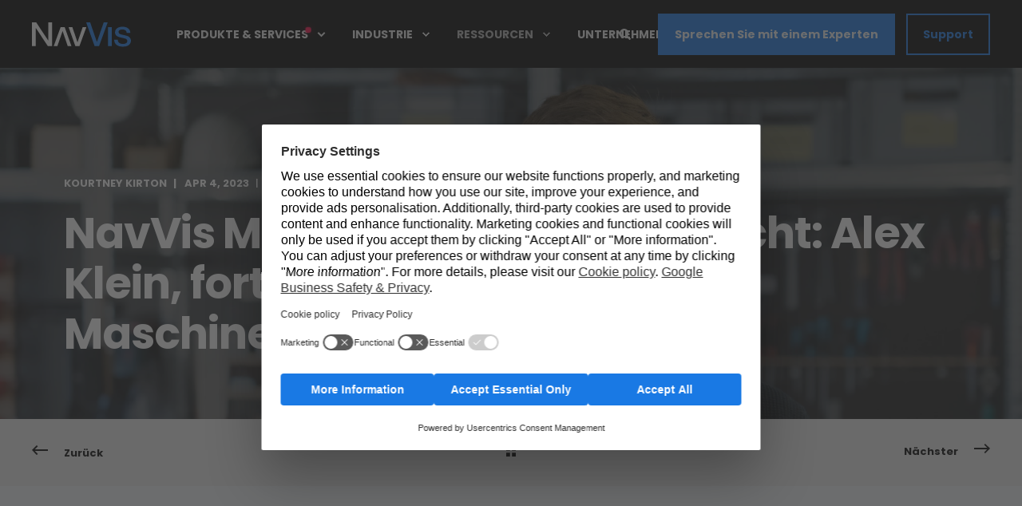

--- FILE ---
content_type: text/html; charset=UTF-8
request_url: https://de.navvis.com/blog/navvis-employee-spotlight-alex-klein-advanced-mechanical-engineer
body_size: 29127
content:
<!doctype html><html lang="de" data-wg-translated="de"><head>
    <meta charset="utf-8">
    <title>NavVis Mitarbeiter im Rampenlicht: Alex Klein, fortgeschrittener Maschinenbauingenieur</title>
    <link rel="shortcut icon" href="https://www.navvis.com/hubfs/favicon-1.ico" data-wg-notranslate="">
    <meta name="description" content="Lesen Sie die Ausgabe dieses Monats NavVis Employee Spotlight, wo wir mit Alex Klein gesprochen haben, einem Ingenieur, der an unserer hochmodernen Laserscanning-Hardware arbeitet.">

    <style>@font-face {
        font-family: "Open Sans";
        font-weight: 400;
        font-style: normal;
        font-display: swap;
        src: url("/_hcms/googlefonts/Open_Sans/regular.woff2") format("woff2"), url("/_hcms/googlefonts/Open_Sans/regular.woff") format("woff"),
             url("/_hcms/googlefonts/Open_Sans/regular.woff2") format("woff2"), url("/_hcms/googlefonts/Open_Sans/regular.woff") format("woff");
    }
@font-face {
        font-family: "Open Sans";
        font-weight: 500;
        font-style: normal;
        font-display: swap;
        src: url("/_hcms/googlefonts/Open_Sans/500.woff2") format("woff2"), url("/_hcms/googlefonts/Open_Sans/500.woff") format("woff"),
             url("/_hcms/googlefonts/Open_Sans/regular.woff2") format("woff2"), url("/_hcms/googlefonts/Open_Sans/regular.woff") format("woff");
    }
@font-face {
        font-family: "Open Sans";
        font-weight: 400;
        font-style: italic;
        font-display: swap;
        src: url("/_hcms/googlefonts/Open_Sans/italic.woff2") format("woff2"), url("/_hcms/googlefonts/Open_Sans/italic.woff") format("woff"),
             url("/_hcms/googlefonts/Open_Sans/regular.woff2") format("woff2"), url("/_hcms/googlefonts/Open_Sans/regular.woff") format("woff");
    }
@font-face {
        font-family: "Open Sans";
        font-weight: 500;
        font-style: italic;
        font-display: swap;
        src: url("/_hcms/googlefonts/Open_Sans/500italic.woff2") format("woff2"), url("/_hcms/googlefonts/Open_Sans/500italic.woff") format("woff"),
             url("/_hcms/googlefonts/Open_Sans/regular.woff2") format("woff2"), url("/_hcms/googlefonts/Open_Sans/regular.woff") format("woff");
    }
body {
                font-family: Open Sans;
            }
        @font-face {
        font-family: "Poppins";
        font-weight: 400;
        font-style: normal;
        font-display: swap;
        src: url("/_hcms/googlefonts/Poppins/regular.woff2") format("woff2"), url("/_hcms/googlefonts/Poppins/regular.woff") format("woff"),
             url("/_hcms/googlefonts/Poppins/regular.woff2") format("woff2"), url("/_hcms/googlefonts/Poppins/regular.woff") format("woff");
    }
@font-face {
        font-family: "Poppins";
        font-weight: 500;
        font-style: normal;
        font-display: swap;
        src: url("/_hcms/googlefonts/Poppins/500.woff2") format("woff2"), url("/_hcms/googlefonts/Poppins/500.woff") format("woff"),
             url("/_hcms/googlefonts/Poppins/regular.woff2") format("woff2"), url("/_hcms/googlefonts/Poppins/regular.woff") format("woff");
    }
@font-face {
        font-family: "Poppins";
        font-weight: 700;
        font-style: normal;
        font-display: swap;
        src: url("/_hcms/googlefonts/Poppins/700.woff2") format("woff2"), url("/_hcms/googlefonts/Poppins/700.woff") format("woff"),
             url("/_hcms/googlefonts/Poppins/regular.woff2") format("woff2"), url("/_hcms/googlefonts/Poppins/regular.woff") format("woff");
    }
@font-face {
        font-family: "Poppins";
        font-weight: 800;
        font-style: normal;
        font-display: swap;
        src: url("/_hcms/googlefonts/Poppins/800.woff2") format("woff2"), url("/_hcms/googlefonts/Poppins/800.woff") format("woff"),
             url("/_hcms/googlefonts/Poppins/regular.woff2") format("woff2"), url("/_hcms/googlefonts/Poppins/regular.woff") format("woff");
    }
@font-face {
        font-family: "Poppins";
        font-weight: 400;
        font-style: italic;
        font-display: swap;
        src: url("/_hcms/googlefonts/Poppins/italic.woff2") format("woff2"), url("/_hcms/googlefonts/Poppins/italic.woff") format("woff"),
             url("/_hcms/googlefonts/Poppins/regular.woff2") format("woff2"), url("/_hcms/googlefonts/Poppins/regular.woff") format("woff");
    }
.pwr-header__skip {
                font-family: Poppins;
            }</style>

    

    

    

    
        
        
    
    
    <meta name="viewport" content="width=device-width, initial-scale=1">

    <script src="/hs/hsstatic/jquery-libs/static-1.1/jquery/jquery-1.7.1.js" data-wg-notranslate=""></script>
<script data-wg-notranslate="">hsjQuery = window['jQuery'];</script>
    <meta property="og:description" content="Lesen Sie die Ausgabe dieses Monats NavVis Employee Spotlight, wo wir mit Alex Klein gesprochen haben, einem Ingenieur, der an unserer hochmodernen Laserscanning-Hardware arbeitet.">
    <meta property="og:title" content="NavVis Mitarbeiter im Rampenlicht: Alex Klein, fortgeschrittener Maschinenbauingenieur">
    <meta name="twitter:description" content="Lesen Sie die Ausgabe dieses Monats NavVis Employee Spotlight, wo wir mit Alex Klein gesprochen haben, einem Ingenieur, der an unserer hochmodernen Laserscanning-Hardware arbeitet.">
    <meta name="twitter:title" content="NavVis Mitarbeiter im Rampenlicht: Alex Klein, fortgeschrittener Maschinenbauingenieur">

    

    <script type="application/ld+json" data-wg-notranslate="">
    {
        "@context": "https://schema.org",
        "@type": "Organization",
        "name": "NavVis GmbH",
        "logo": { 
            "@type": "ImageObject",
            "url": "https://f.hubspotusercontent40.net/hubfs/3339696/NavVis_Logo_Digital_Grey-1.png"
        },
        "url": "https://www.navvis.com/blog/navvis-employee-spotlight-alex-klein-advanced-mechanical-engineer",
        "address": {
            "@type": "PostalAddress",
            "addressCountry": "",
            "addressRegion": "Bavaria",
            "addressLocality": "Munich",
            "postalCode":"80636",
            "streetAddress": "Blutenburgstraße 18"
        },
        "knowsLanguage": "en"
    }
</script>
<!-- Blog Post Schema  -->
<script type="application/ld+json" data-wg-notranslate="">
    {
        "@context": "https://schema.org",
        "@type": "BlogPosting",
        "mainEntityOfPage": {
            "@type": "WebPage"
        },
        "name": "NavVis Employee Spotlight: Alex Klein, Advanced Mechanical Engineer",
        "headline": "NavVis Employee Spotlight: Alex Klein, Advanced Mechanical Engineer",
        "image": "https://3339696.fs1.hubspotusercontent-na1.net/hubfs/3339696/AlexK-747369_small.jpg",
        "author": {
            "@type": "Person",
            "name": "Kourtney Kirton"
        },
        "datePublished": "",
        "dateModified": "",
        "abstract": "Read this month\u2019s NavVis Employee Spotlight where we spoke with Alex Klein, an engineer working on our cutting-edge laser scanning hardware.",
        "text": "Read this month\u2019s NavVis Employee Spotlight where we spoke with Alex Klein, an engineer working on our cutting-edge laser scanning hardware. People are at the heart of NavVis. We\u2019re much more than the innovative technology we\u2019ve developed; we\u2019re a dynamic, culturally diverse, close-knit group working together to achieve remarkable things. That\u2019s why we launched the NavVis Employee Spotlight. We\u2019re showcasing to future candidates what life is like at NavVis, and the inspiring people with whom you could collaborate. In this edition of our series, we spoke with Alex Klein, an Advanced Mechanical Engineer who has held many positions across the Design &amp; Engineering (D&amp;E) team since starting at NavVis in 2016. From a working student to a knowledgeable, reliable member of the mechanical engineering squad, he tells us about how he got to where he is today, and the role Lego played in that journey! Q: Tell us a little bit about your background and how you got to where you are today. I think there were a few pivotal moments in my life that led me to where I am today. I wouldn\u2019t say that I planned it as many people do, but I knew that whatever I did, I wanted to be good at it and have fun while doing it. When I was younger, all I wanted to do was design Lego sets (mostly because I enjoyed playing with them). As I got older, I made the transition from building spaceships by stacking little plastic bricks to designing high-tech equipment by designing and screwing together milled aluminum parts. I realized what I was doing as a kid is not so different to what I do now. In general, I always found it fascinating to fix technical problems with the simplest solutions I could find. My mom taught me at a young age that you can fix a lot with nothing but wire. And as it would appear, that\u2019s pretty much exactly what a mechanical engineer in development does \u2013 finds clever solutions to complex problems. Q: How did you find your way to NavVis? My path to NavVis was actually set in motion before the company even existed, and without me even knowing. Back in 10th grade (around 2010), I joined an extracurricular activity which was a group project to build a robot that could autonomously map any given environment. Sound familiar? This after-hour course eventually transitioned into a project seminar, which makes up a large part of your high school grade in Germany. It was titled DORO, short for documentation rover, and was financed by Munich Airport. My school was in charge of the autonomous driving unit of the rover, and it was so successful, it even received a prize. Fast forward to 2016, I was talking to a friend about drones and laser technology, and how much cooler the future will be with this kind of technology. He then told me about this startup he had recently joined, and I happened to be looking for a working student position at the time. That\u2019s how I found NavVis and the rest is history. Q: What was the transition like from a working student to a mechanical engineer? After I finished writing my bachelor\u2019s thesis with NavVis, the team was unfortunately not in need of more product developers. There was, however, a new role that was offered to me because I had already been in a similar role as a working student. The idea was to create a position between production and development. Someone to communicate the needs of the assembly team to the developers and in return, train and support the assembly team with deeper knowledge from the developers\u2019 side. And thus, I started as NavVis\u2019 first-ever production engineer. The production support team grew over the next years, cementing its position as an integral part of production at NavVis. During this time, I took over tasks like creating manufacturing documents for our suppliers and assembly drawings for our team. I learned a lot during this time and was lucky that the incredible people that I worked with were forgiving when I made mistakes and were supportive as I grew into this new role. After all, I came fresh from university and was as green as grass. After about 3 years I had reached a crossroads and had to decide: should I grow into an expert role in process development, or should I become a product developer? Both choices had a lot of potential, but I knew that I wanted to work more creatively and help shape the future of NavVis\u2019 hardware. So, I took the leap from production to mechanical engineering. I was finally where I belonged. And green as grass again \u2013 well, maybe a little less green. Q: Take us through a typical workday for you. Working at NavVis, I don\u2019t think I\u2019ve ever had a typical day due to the sheer number of different projects and challenges we take on. There is one thing that\u2019s the same every day though \u2013 I start the morning with a large mug of nougat bits (yes, mug, it\u2019s really the perfect size). Then I tackle current projects. This could consist of designing mechanical components for the next big release or 3D printing the latest prototype of a new part to see if it works as we intended. Even though I normally don't have a calendar full of meetings, I do still get called upon a fair bit during the day. There might be a problem with a recent delivery of parts, or a colleague needs input for their new solution. This is a really cool part of my job. We all have the chance to help each other, and you can ask anyone for advice and input on your projects. \"Cross-team collaboration makes the office a lively place which makes me super happy to come in every day and work with these great people.\" The afternoon is when I get most of my tasks done. I finish production drawings, set up the next 3D print, or read up on some new material that might help us get leaner. Learning and growing are big aspects of life at NavVis. When I leave the office, I usually have the feeling that my work has an impact on the grand scheme of things. Q: How important is mentorship for your team? I attribute the reason why I\u2019m still here today to the mentorship I received as a working student. From the beginning, I have had amazing people by my side who shaped me into the person I am today. Micha, my supervisor from day one, was and still is a tremendous mentor and guide. He showed me how to work with our CAD system, how to engineer without over-engineering, and even taught me how to write professional e-mails to our suppliers (which I had dreaded before). I\u2019m still consistently learning from him, and I can\u2019t name a more patient and kinder person. Another mentor I have here is Daniela, our Head of Production. She was my supervisor while I was a production engineer and has a quick wit and critical thinking skills that are quite rare. Under her guidance, I learned how to be more professional and how to position myself as the go-to expert for our assembly team when it came to mechanical issues. These two people were the most influential in my case, but in general, there are many admirable people at NavVis that teach and guide others every single day. Q: What advice do you have for people who are interested in pursuing a career in engineering? I can only speak for mechanical engineering, but if you are somewhat interested in this field, I would say to go for it. We definitely need more engineers, and although it is challenging at times, it is extremely rewarding. There is nothing like seeing a concept you designed go from simple sketches to 3D-printed prototypes to a final product cut out of aluminum or steel for the first time. It brings me back to being a little kid opening up a new Lego set on Christmas morning. Q: What is something that might surprise us about you? I\u2019m not the most athletic person \u2013 but I was once crowned \u201Cball king\u201D at a winter dance at my school in my hometown. The best part was that the person I went with was not chosen as the queen, it went to a friend of mine whom I was dancing with a lot as both of our dance partners had tired feet. We learned the complementary steps for a couple of dances and were a sight to behold as we danced the tango across the floor. Do you want to join Alex in a flexible, dynamic, inspiring work environment?\u202FCheck out our open positions, we are hiring across all departments!",
        "url": "https://www.navvis.com/blog/navvis-employee-spotlight-alex-klein-advanced-mechanical-engineer",
        "publisher": {
            "@type": "Organization",
            "name": "NavVis GmbH",
            "logo": { 
                "@type": "ImageObject",
                "url": "https://f.hubspotusercontent40.net/hubfs/3339696/NavVis_Logo_Digital_Grey-1.png"
            }
        },
        "inLanguage": "en",
        "wordCount": "1735",
        "keywords": "[People, Employee Spotlight]"
    }
</script>
    <style>
a.cta_button{-moz-box-sizing:content-box !important;-webkit-box-sizing:content-box !important;box-sizing:content-box !important;vertical-align:middle}.hs-breadcrumb-menu{list-style-type:none;margin:0px 0px 0px 0px;padding:0px 0px 0px 0px}.hs-breadcrumb-menu-item{float:left;padding:10px 0px 10px 10px}.hs-breadcrumb-menu-divider:before{content:'›';padding-left:10px}.hs-featured-image-link{border:0}.hs-featured-image{float:right;margin:0 0 20px 20px;max-width:50%}@media (max-width: 568px){.hs-featured-image{float:none;margin:0;width:100%;max-width:100%}}.hs-screen-reader-text{clip:rect(1px, 1px, 1px, 1px);height:1px;overflow:hidden;position:absolute !important;width:1px}
</style>

<link rel="stylesheet" href="https://de.navvis.com/hubfs/hub_generated/template_assets/1/56471350126/1765550076617/template_pwr.min.css">

        <style>
            body {
                margin:0px;
            }
            img:not([src]):not([srcset]) {
                visibility:hidden;
            }
        </style>
    
<link class="hs-async-css" rel="preload" href="https://de.navvis.com/hubfs/hub_generated/template_assets/1/110437042333/1765550152889/template_pwr-defer.min.css" as="style" onload="this.onload=null;this.rel='stylesheet'">
<noscript><link rel="stylesheet" href="https://de.navvis.com/hubfs/hub_generated/template_assets/1/110437042333/1765550152889/template_pwr-defer.min.css"></noscript>
<link rel="stylesheet" href="https://de.navvis.com/hubfs/hub_generated/template_assets/1/110433450310/1765550149181/template_pwr-burger.min.css" fetchpriority="low">
<link rel="stylesheet" href="https://de.navvis.com/hubfs/hub_generated/template_assets/1/110437028479/1765550120697/template_scroll-shadow.min.css" fetchpriority="low">
<link rel="stylesheet" href="https://de.navvis.com/hubfs/hub_generated/template_assets/1/110435988548/1765550065492/template_pwr-search.min.css" defer="true">
<link rel="stylesheet" href="https://de.navvis.com/hubfs/hub_generated/template_assets/1/110436616254/1765550164280/template_pwr-form.min.css" defer="true">
<style>#hs_cos_wrapper_header_blog .hs-search-field__suggestions li a { padding-right:130px; }

#hs_cos_wrapper_header_blog .hs-search-field__suggestions a:before { content:''; }
</style>
<style>#hs_cos_wrapper_header_blog .pwr-header-advanced-mm:nth-child(1) .pwr-adc__wrapper { --col-padding:30px; }
</style>
<link class="hs-async-css" rel="preload" href="https://de.navvis.com/hubfs/hub_generated/template_assets/1/110435840146/1765550192528/template_advanced-content.min.css" as="style" onload="this.onload=null;this.rel='stylesheet'" fetchpriority="low">
<noscript><link rel="stylesheet" href="https://de.navvis.com/hubfs/hub_generated/template_assets/1/110435840146/1765550192528/template_advanced-content.min.css"></noscript>
<style>#hs_cos_wrapper_header_blog .pwr-header-advanced-mm:nth-child(2) .pwr-adc__wrapper { --col-padding:30px; }
</style>
<style>#hs_cos_wrapper_header_blog .pwr-header-advanced-mm:nth-child(3) .pwr-adc__wrapper { --col-padding:30px; }
</style>
<style>#hs_cos_wrapper_header_blog .pwr-header-advanced-mm:nth-child(4) .pwr-adc__wrapper { --col-padding:30px; }
</style>
<link rel="stylesheet" href="https://de.navvis.com/hubfs/hub_generated/template_assets/1/110436055206/1765550150774/template_pwr-post-header.min.css">
<link rel="stylesheet" href="https://de.navvis.com/hubfs/hub_generated/template_assets/1/110435764328/1765550148575/template_pwr-post.min.css">
<link rel="stylesheet" href="https://de.navvis.com/hubfs/hub_generated/template_assets/1/110436647515/1765550084739/template_pwr-prev.min.css">
<link rel="stylesheet" href="/hs/hsstatic/BlogSocialSharingSupport/static-1.258/bundles/project.css">
<link class="hs-async-css" rel="preload" href="https://de.navvis.com/hubfs/hub_generated/template_assets/1/110436125248/1765550141324/template_pwr-sec-posts.min.css" as="style" onload="this.onload=null;this.rel='stylesheet'">
<noscript><link rel="stylesheet" href="https://de.navvis.com/hubfs/hub_generated/template_assets/1/110436125248/1765550141324/template_pwr-sec-posts.min.css"></noscript>
<link class="hs-async-css" rel="preload" href="https://de.navvis.com/hubfs/hub_generated/template_assets/1/110435764328/1765550148575/template_pwr-post.min.css" as="style" onload="this.onload=null;this.rel='stylesheet'">
<noscript><link rel="stylesheet" href="https://de.navvis.com/hubfs/hub_generated/template_assets/1/110435764328/1765550148575/template_pwr-post.min.css"></noscript>
<link class="hs-async-css" rel="preload" href="https://de.navvis.com/hubfs/hub_generated/template_assets/1/110436055204/1765550162922/template_pwr-link.min.css" as="style" onload="this.onload=null;this.rel='stylesheet'">
<noscript><link rel="stylesheet" href="https://de.navvis.com/hubfs/hub_generated/template_assets/1/110436055204/1765550162922/template_pwr-link.min.css"></noscript>
<style>#hs_cos_wrapper_blog-post-preview .pwr-rel-post-item {}
</style>
<link class="hs-async-css" rel="preload" href="https://de.navvis.com/hubfs/hub_generated/template_assets/1/110435903405/1765550114864/template_pwr-footer.min.css" as="style" onload="this.onload=null;this.rel='stylesheet'" fetchpriority="low">
<noscript><link rel="stylesheet" href="https://de.navvis.com/hubfs/hub_generated/template_assets/1/110435903405/1765550114864/template_pwr-footer.min.css"></noscript>
<link class="hs-async-css" rel="preload" href="https://de.navvis.com/hubfs/hub_generated/template_assets/1/110437027249/1765550153257/template_pwr-transitions.min.css" as="style" onload="this.onload=null;this.rel='stylesheet'">
<noscript><link rel="stylesheet" href="https://de.navvis.com/hubfs/hub_generated/template_assets/1/110437027249/1765550153257/template_pwr-transitions.min.css"></noscript>
<link class="hs-async-css" rel="preload" href="https://de.navvis.com/hubfs/hub_generated/template_assets/1/56467717515/1765550095125/template_custom-styles.min.css" as="style" onload="this.onload=null;this.rel='stylesheet'">
<noscript><link rel="stylesheet" href="https://de.navvis.com/hubfs/hub_generated/template_assets/1/56467717515/1765550095125/template_custom-styles.min.css"></noscript>
<link class="hs-async-css" rel="preload" href="https://de.navvis.com/hubfs/hub_generated/template_assets/1/71093899094/1765550060095/template_child.min.css" as="style" onload="this.onload=null;this.rel='stylesheet'">
<noscript><link rel="stylesheet" href="https://de.navvis.com/hubfs/hub_generated/template_assets/1/71093899094/1765550060095/template_child.min.css"></noscript>
<link rel="preload" as="style" href="https://145747460.fs1.hubspotusercontent-eu1.net/hubfs/145747460/raw_assets/media-default-modules/master/650/js_client_assets/assets/TrackPlayAnalytics-Cm48oVxd.css">

<link rel="preload" as="style" href="https://145747460.fs1.hubspotusercontent-eu1.net/hubfs/145747460/raw_assets/media-default-modules/master/650/js_client_assets/assets/Tooltip-DkS5dgLo.css">

    <script type="application/ld+json" data-wg-notranslate="">
{
  "mainEntityOfPage" : {
    "@type" : "WebPage",
    "@id" : "https://www.navvis.com/blog/navvis-employee-spotlight-alex-klein-advanced-mechanical-engineer"
  },
  "author" : {
    "name" : "Kourtney Kirton",
    "url" : "https://www.navvis.com/blog/author/kourtney-kirton",
    "@type" : "Person"
  },
  "headline" : "NavVis Employee Spotlight: Alex Klein, Advanced Mechanical Engineer",
  "datePublished" : "2023-04-04T07:15:00.000Z",
  "dateModified" : "2023-06-06T10:02:04.510Z",
  "publisher" : {
    "name" : "NavVis GmbH",
    "logo" : {
      "url" : "https://f.hubspotusercontent40.net/hubfs/3339696/NavVis_Logo_Digital_Grey-1.png",
      "@type" : "ImageObject"
    },
    "@type" : "Organization"
  },
  "@context" : "https://schema.org",
  "@type" : "BlogPosting",
  "image" : [ "https://3339696.fs1.hubspotusercontent-na1.net/hubfs/3339696/AlexK-747369_small.jpg" ]
}
</script>


    

<link rel="stylesheet" href="https://use.fontawesome.com/releases/v5.6.3/css/all.css" integrity="sha384-UHRtZLI+pbxtHCWp1t77Bi1L4ZtiqrqD80Kn4Z8NTSRyMA2Fd33n5dQ8lWUE00s/" crossorigin="anonymous">

<!--
/**
 * @license
 * MyFonts Webfont Build ID 3717374, 2019-02-08T10:56:03-0500
 * 
 * The fonts listed in this notice are subject to the End User License
 * Agreement(s) entered into by the website owner. All other parties are 
 * explicitly restricted from using the Licensed Webfonts(s).
 * 
 * You may obtain a valid license at the URLs below.
 * 
 * Webfont: Campton-Bold by Rene Bieder
 * URL: https://www.myfonts.com/fonts/rene-bieder/campton/bold
 * 
 * Webfont: Campton-Book by Rene Bieder
 * URL: https://www.myfonts.com/fonts/rene-bieder/campton/book
 * 
 * Webfont: Campton-Medium by Rene Bieder
 * URL: https://www.myfonts.com/fonts/rene-bieder/campton/medium
 * 
 * Webfont: Campton-SemiBold by Rene Bieder
 * URL: https://www.myfonts.com/fonts/rene-bieder/campton/semi-bold
 * 
 * 
 * License: https://www.myfonts.com/viewlicense?type=web&buildid=3717374
 * Licensed pageviews: 100,000
 * Webfonts copyright: Copyright &#x00A9; 2017 by Ren&#x00E9; Bieder. All rights
 * reserved.
 * 
 * © 2019 MyFonts Inc
 */
-->

<link rel="stylesheet" type="text/css" href="https://de.navvis.com/hubfs/Fonts/MyFontsWebfontsKit.css">

<!-- Site Wide Schema -->
<script type="application/ld+json" data-wg-notranslate="">
 {
 "@context": "http://schema.org",
 "@type": "Organization",
 "mainEntityOfPage":{
   "@type":"WebPage",
   "@id":"https://www.navvis.com/blog/navvis-employee-spotlight-alex-klein-advanced-mechanical-engineer",
   "description": "Read this month’s NavVis Employee Spotlight where we spoke with Alex Klein, an engineer working on our cutting-edge laser scanning hardware."
 },
 "url": "/",
 "logo": "https://f.hubspotusercontent40.net/hubfs/3339696/NavVis_Logo_Digital_Grey-1.png",
 "name": "NavVis GmbH",
 "alternateName": "NavVis",
 "description": "BUILD BETTER REALITY — NavVis's ground-breaking reality capture technology allows accurate scanning of complex sites at scale and digital twin solutions for various industries.",
 "address": {
   "@type": "PostalAddress",
   "streetAddress": "Blutenburgstraße 18 ",
   "addressLocality": "Munich",
   "addressRegion": "Bavaria",
   "addressCountry": "",
   "postalCode": "80636"
 },
 "sameAs": [
   "https://de.linkedin.com/company/navvis",
   "https://www.facebook.com/navvis.de",
   "https://www.instagram.com/navvisofficial/?hl=en",
   "https://twitter.com/navvis_muc?lang=de",
   "https://www.youtube.com/channel/UCK-B9sGCZNDya2UMw2Nj0zA",
   "https://mp.weixin.qq.com/s?__biz=MzI5MDc0MTc2Mw==&mid=100000082&idx=1&sn=2e96b73f5766dfe8afb62e3aaa116ae0&scene=19&token=830813265&lang=en_US#wechat_redirect"
 ]
}
</script>
<!-- End Schema -->

<!-- Usercentrics Banner Code -->
<script id="usercentrics-cmp" src="https://web.cmp.usercentrics.eu/ui/loader.js" data-settings-id="IuYniqMuoe4nvE" async="" data-wg-notranslate="">
</script>
<!-- End Usercentrics Banner Code -->

<!-- Consent Mode -->
<script data-wg-notranslate="">
  window.dataLayer = window.dataLayer || [];
  function gtag(){dataLayer.push(arguments);}

  // Set default consent to "denied" for all parameters
  gtag('consent', 'default', {
    'ad_storage': 'denied',
    'analytics_storage': 'denied',
    'ad_user_data': 'denied',
    'ad_personalization': 'denied'
  });
</script>
<!-- End Consent Mode -->

<!-- Google Tag Manager -->
<script type="text/plain" data-usercentrics="Google Tag Manager" data-wg-notranslate="">
(function(w,d,s,l,i){w[l]=w[l]||[];w[l].push({'gtm.start':
new Date().getTime(),event:'gtm.js'});var f=d.getElementsByTagName(s)[0],
j=d.createElement(s),dl=l!='dataLayer'?'&l='+l:'';j.async=true;j.src=
'https://www.googletagmanager.com/gtm.js?id='+i+dl;f.parentNode.insertBefore(j,f);
})(window,document,'script','dataLayer','GTM-M4PMNQZ');
</script>
<!-- End Google Tag Manager -->


<!-- Matomo -->
<script type="text/plain" data-usercentrics="Matomo" data-wg-notranslate="">
   var _paq = window._paq = window._paq || [];
  /* tracker methods like "setCustomDimension" should be called before "trackPageView" */
  _paq.push(['trackPageView']);
  _paq.push(['enableLinkTracking']);
  (function() {
    var u="https://navvis.matomo.cloud/";
    _paq.push(['setTrackerUrl', u+'matomo.php']);
    _paq.push(['setSiteId', '2']);
    var d=document, g=d.createElement('script'), s=d.getElementsByTagName('script')[0];
    g.async=true; g.src='https://cdn.matomo.cloud/navvis.matomo.cloud/matomo.js'; s.parentNode.insertBefore(g,s);
  })();
</script>
<!-- End Matomo Code -->



<!-- Weglot -->




<script type="application/json" id="weglot-data">{"allLanguageUrls":{"en":"https://www.navvis.com/blog/navvis-employee-spotlight-alex-klein-advanced-mechanical-engineer","de":"https://de.navvis.com/blog/navvis-employee-spotlight-alex-klein-advanced-mechanical-engineer","fr":"https://fr.navvis.com/blog/navvis-employee-spotlight-alex-klein-advanced-mechanical-engineer","zh":"https://zh.navvis.com/blog/navvis-employee-spotlight-alex-klein-advanced-mechanical-engineer"},"originalCanonicalUrl":"https://www.navvis.com/blog/navvis-employee-spotlight-alex-klein-advanced-mechanical-engineer","originalPath":"/blog/navvis-employee-spotlight-alex-klein-advanced-mechanical-engineer","settings":{"auto_switch":false,"auto_switch_fallback":null,"category":11,"custom_settings":{"button_style":{"with_name":false,"full_name":false,"is_dropdown":false,"with_flags":false,"flag_type":null,"custom_css":"html[lang=\"de\"] div.col-inner .banner_translate div:nth-child(1) > div:nth-child(1) > div:nth-child(1) {\r\n    background-image: url('https://licentiepromo.be/wp-content/uploads/2024/03/365-TAGE-GARANTIE-300x225-1.png') !important;\r\n}"},"extra_definitions":[{"type":1,"selector":"textarea","attribute":"placeholder"}],"switchers":[{"style":{"with_name":true,"with_flags":false,"full_name":false,"is_dropdown":true,"invert_flags":true,"flag_type":"rectangle_mat","size_scale":1},"opts":{"open_hover":true,"close_outside_click":false,"is_responsive":true,"display_device":"mobile","pixel_cutoff":768},"location":{"target":".pwr-burger-bottom-bar__item:nth-child(1)","sibling":"#pwr-js-burger-search__trigger"},"name":"Mobile"},{"style":{"with_name":true,"with_flags":false,"full_name":false,"is_dropdown":true,"invert_flags":true,"flag_type":"rectangle_mat","size_scale":1},"opts":{"open_hover":true,"close_outside_click":false,"is_responsive":false,"display_device":"mobile","pixel_cutoff":768},"location":{"target":"#pwr-js-header-right-bar","sibling":null},"name":"Desktop"}],"translate_search":false,"loading_bar":true,"hide_switcher":false,"wait_transition":true,"dangerously_enable_cross_domain_cookies":true,"prevent_retranslation":true,"dynamicPushState":true,"client_translation_only":true,"definitions":{"urls":[]}},"deleted_at":null,"dynamics":[{"value":"#hs_cos_wrapper_widget_1658219382070"},{"value":"#hs_cos_wrapper_module_1658222012602"},{"value":"#hs_cos_wrapper_module_1658222161714"},{"value":"#hs_cos_wrapper_module_1658222293522"},{"value":"#hs_cos_wrapper_widget_1658222629482"},{"value":".pwr-rich-text pwr-item-text pwr-list-field-content"},{"value":".pwr-list-item-overlay"},{"value":".pwr-hover__overlay"},{"value":".pwr-hover__info"},{"value":".pwr-list-block columns-3 pwr-list-item"},{"value":".pwr-list-foot"},{"value":".pwr-list-overlay"},{"value":".cta_button"},{"value":"#hs-cta-img-ebe88d92-0ced-48a1-a031-b60b900de9a4"},{"value":"#hs-cta-img-de8c2975-68f7-4421-8e01-6f93cd034e59"},{"value":".pwr-header-logo__img"},{"value":".pwr-header-logo pwr-header-logo--has-sticky"},{"value":"#firstname-cb7f6503-6143-44b1-a877-c6502c395b15_3004"},{"value":".pwr-form pwr-button--outlined pwr-sec-form__form  pwr-btn--primary-solid"},{"value":"#hs_form_target_form_module_vert_47bda808-f910-4bc9-bbf2-220546d4bce0"},{"value":".pwr-guide pwr-guide--narrow page-center pwr-sec-guide--centered pwr--align-c pwr--relative active"},{"value":".hs-richtext"},{"value":".hs-button primary large"},{"value":"#hs_cos_wrapper_widget_1651484167745_"},{"value":".pwr-guide__inner"},{"value":"#pwr-guide__question_widget_1658323784112"},{"value":".pwr-guide__question pwr-heading-style--default"},{"value":".pwr-guide__answer--btn pwr-guide__answer"},{"value":".pwr-guide__answers pwr--dark pwr--clearfix"},{"value":".pwr-list_filter pwr-list_argument pwr-list-filter-jobs_departments_filter pwr--dark"},{"value":".pwr-rich-text pwr-item-text pwr-list-field-location"},{"value":".pwr-rich-text pwr-item-text pwr-list-field-department"},{"value":".hs-web-interactives-top-banner-open"},{"value":"#hs-button primary large"},{"value":".pwr-sec-form__intro-sec pwr-sec__intro-sec pwr-sec-form__intro-sec--vertical"},{"value":"#hs_cos_wrapper_widget_1681898116398_"},{"value":"#hs_form_target_form_module_vert_b5e0da9d-5c35-4eb2-aa60-14fe03a1a8af"},{"value":"#hsForm_b5e0da9d-5c35-4eb2-aa60-14fe03a1a8af_4092"},{"value":".form-columns-2"},{"value":".hs_firstname hs-firstname hs-fieldtype-text field hs-form-field smart-field"},{"value":"#label-firstname-b5e0da9d-5c35-4eb2-aa60-14fe03a1a8af_4092"},{"value":".hs-field-desc"},{"value":".hs_lastname hs-lastname hs-fieldtype-text field hs-form-field smart-field"},{"value":".label-lastname-b5e0da9d-5c35-4eb2-aa60-14fe03a1a8af_4092"},{"value":".input"},{"value":"#lastname-b5e0da9d-5c35-4eb2-aa60-14fe03a1a8af_4092"},{"value":".form-columns-1"},{"value":".hs_email hs-email hs-fieldtype-text field hs-form-field"},{"value":"#label-email-b5e0da9d-5c35-4eb2-aa60-14fe03a1a8af_4092"},{"value":"#email-b5e0da9d-5c35-4eb2-aa60-14fe03a1a8af_4092"},{"value":".hs-dependent-field"},{"value":".hs_country_all hs-country_all hs-fieldtype-select field hs-form-field smart-field"},{"value":"#label-country_all-b5e0da9d-5c35-4eb2-aa60-14fe03a1a8af_4092"},{"value":"#country_all-b5e0da9d-5c35-4eb2-aa60-14fe03a1a8af_4092"},{"value":".hs-input is-placeholder"},{"value":".hs_my_company_is_in hs-my_company_is_in hs-fieldtype-select field hs-form-field"},{"value":"#label-my_company_is_in-b5e0da9d-5c35-4eb2-aa60-14fe03a1a8af_4092"},{"value":"#my_company_is_in-b5e0da9d-5c35-4eb2-aa60-14fe03a1a8af_4092"},{"value":".hs_hs_language hs-hs_language hs-fieldtype-select field hs-form-field"},{"value":"#label-hs_language-b5e0da9d-5c35-4eb2-aa60-14fe03a1a8af_4092"},{"value":".hs_newsletter hs-newsletter hs-fieldtype-booleancheckbox field hs-form-field"},{"value":".hs-form-booleancheckbox"},{"value":"#newsletter-b5e0da9d-5c35-4eb2-aa60-14fe03a1a8af_4092"},{"value":".legal-consent-container"},{"value":"#hs_cos_wrapper_widget_1681898116398"},{"value":".pwr-sec-form__content"},{"value":"#hs_cos_wrapper_module_16820659579912"},{"value":"#hs_cos_wrapper_module_16957123622707_"},{"value":".hs_cos_wrapper hs_cos_wrapper_widget hs_cos_wrapper_type_form"},{"value":".row-fluid-wrapper row-depth-1 row-number-2 dnd_area-row-1-padding dnd-section dnd_area-row-1-force-full-width-section"},{"value":".row-fluid-wrapper row-depth-1 row-number-3 dnd_area-row-2-padding dnd_area-row-2-background-color dnd-section"},{"value":".row-fluid-wrapper row-depth-1 row-number-4 dnd-row cell_16582225674002-row-0-vertical-alignment"},{"value":".span6 widget-span widget-type-cell cell_1658223878024-vertical-alignment dnd-column"},{"value":".row-fluid-wrapper row-depth-1 row-number-5 dnd-row"},{"value":".span6 widget-span widget-type-cell cell_1658223878026-vertical-alignment dnd-column"},{"value":".row-fluid-wrapper row-depth-1 row-number-8 cell_16582225674002-row-2-vertical-alignment dnd-row"},{"value":".row-fluid-wrapper row-depth-1 row-number-13 dnd-row"},{"value":"#hs_cos_wrapper_widget_1658223800958"},{"value":".pwr-list pwr-list-partners_list pwr-list-block-body pwr-list-block-partners"},{"value":".pwr-list-content pwr--clearfix"},{"value":".pwr-3D-box pwr-item-box"},{"value":".pwr-3D-box__sensor pwr-3D-box--shaddow-on-hover"},{"value":".pwr-list-fields"},{"value":".pwr-list-field-image"},{"value":".navvis-partners-tag"},{"value":".pwr-image-box--smaller"},{"value":".pwr-image-box__title"},{"value":".pwr-list_loading-indicator-wrapper"},{"value":".pwr-list_loading-indicator"},{"value":".pwr-list_load_more cta_button pwr-cta--primary-solid  pwr-list-v-align-left"},{"value":".pwr-image-box__overlay"},{"value":".row-fluid-wrapper row-depth-1 row-number-11 dnd-row"},{"value":".pwr-list_filter pwr-list_argument pwr-list-filter-types_filter"},{"value":"#types_filter"},{"value":".pwr-list_filter pwr-list_argument pwr-list-filter-topics_filter"},{"value":".pwr-list_filter pwr-list_argument pwr-list-filter-products_filter"},{"value":".row-fluid-wrapper row-depth-1 row-number-12 dnd-row"},{"value":".pwr-list pwr-list-content_library_list pwr-list-block-body pwr-list-block-content_library"},{"value":".pwr-team-member__job-title pwr-team-member__job-title--style-reduced"},{"value":".pwr-tabs__content pwr--neg-margin-lr-10 pwr--clearfix pwr-mh-group-byRow"},{"value":".hs-web-interactives-top-banner-open interactive-ready"},{"value":".rcr-wrapper"},{"value":"#hs-web-interactives-top-push-anchor"},{"value":"#rcr-anchor"},{"value":".go3670563033 go1041095097"},{"value":".go494047706 hs-cta-embed__loaded go3128134379"},{"value":".hs-overlay-cta-162932770455"},{"value":".span12 widget-span widget-type-cell dnd_area-column-1-padding dnd-column dnd_area-column-1-vertical-alignment"},{"value":"#span12 widget-span widget-type-cell dnd_area-column-1-padding dnd-column dnd_area-column-1-vertical-alignment"},{"value":"textarea"},{"value":"#hs_cos_wrapper_blog-post-preview"},{"value":".pwr-sec-posts"},{"value":".pwr-sec-posts_container"},{"value":".pwr-postitem"},{"value":".pwr-postitem__title"},{"value":".pwr-postitem__excerpt"},{"value":".lazyload"},{"value":".lazyloaded"},{"value":".page-center"},{"value":".row-fluid"}],"excluded_blocks":[{"value":"link[rel=\"shortcut icon\"]","description":"favicon"},{"value":".hs-inpu.hs-fieldtype-textarea","description":"textarea"},{"value":"textarea","description":"textarea"},{"value":"script","description":null}],"excluded_paths":[{"excluded_languages":[],"language_button_displayed":false,"type":"CONTAIN","value":"webinars"},{"excluded_languages":[],"language_button_displayed":false,"type":"IS_EXACTLY","value":"/_hcms/livechat/widget"},{"excluded_languages":[],"language_button_displayed":false,"type":"IS_EXACTLY","value":"/resources/podcasts/powering-progress"},{"excluded_languages":[],"language_button_displayed":false,"type":"IS_EXACTLY","value":"/resources/podcasts/capturing-reality"},{"excluded_languages":[],"language_button_displayed":false,"type":"IS_EXACTLY","value":"/meet-with-our-experts"},{"excluded_languages":[],"language_button_displayed":false,"type":"IS_EXACTLY","value":"/resources/podcasts/overcoming-bimpossible"},{"excluded_languages":[],"language_button_displayed":false,"type":"IS_EXACTLY","value":"/events/geo-business-2024-happy-hour"},{"excluded_languages":[],"language_button_displayed":false,"type":"CONTAIN","value":"/ppc-campaign"},{"excluded_languages":[],"language_button_displayed":false,"type":"CONTAIN","value":"de/events/in-town"},{"excluded_languages":[],"language_button_displayed":false,"type":"CONTAIN","value":"/de/virtual-event/navvis-connect-2024-rescanning"},{"excluded_languages":[],"language_button_displayed":false,"type":"IS_EXACTLY","value":"/_hcms/related-blog-posts-callback"},{"excluded_languages":[],"language_button_displayed":false,"type":"IS_EXACTLY","value":"/resources/virtual-demo/reality-capture-meets-automated-rework-detection"},{"excluded_languages":[],"language_button_displayed":false,"type":"IS_EXACTLY","value":"/virtual-demo-rmdata-on-demand"},{"excluded_languages":[],"language_button_displayed":false,"type":"IS_EXACTLY","value":"/de/virtual-demo-rmdata"},{"excluded_languages":[],"language_button_displayed":false,"type":"IS_EXACTLY","value":"/de/virtual-event/navvis-connect-roadmap-2024"},{"excluded_languages":[],"language_button_displayed":false,"type":"START_WITH","value":"/software-releases"},{"excluded_languages":[],"language_button_displayed":false,"type":"IS_EXACTLY","value":"/de/virtual-demo/june-2024"},{"excluded_languages":[],"language_button_displayed":false,"type":"IS_EXACTLY","value":"/partners"},{"excluded_languages":[],"language_button_displayed":false,"type":"IS_EXACTLY","value":"/resources/content-library/thank-you/white-papers/navvis-vlx-3-accuracy"},{"excluded_languages":[],"language_button_displayed":false,"type":"IS_EXACTLY","value":"/resources/content-library/thank-you/white-papers/verifying-the-accuracy-specifications-of-navvis-vlx"},{"excluded_languages":["fr","zh"],"language_button_displayed":false,"type":"IS_EXACTLY","value":"/resources/case-studies/strabag"},{"excluded_languages":[],"language_button_displayed":false,"type":"IS_EXACTLY","value":"/pl/virtual-demo/nowa-definicja-mobilnego-przechwytywania-rzeczywistosci-z-seria-navvis-lx"},{"excluded_languages":[],"language_button_displayed":false,"type":"IS_EXACTLY","value":"/nl/virtual-demo/mobiele-reality-capture-met-de-navvis-lx-serie"},{"excluded_languages":[],"language_button_displayed":false,"type":"START_WITH","value":"/security/phishing-simulation/internal"},{"excluded_languages":[],"language_button_displayed":false,"type":"IS_EXACTLY","value":"/virtual-demo/capture-process-access-july-2025"},{"excluded_languages":[],"language_button_displayed":false,"type":"IS_EXACTLY","value":"/de/content-library/resources/thank-you/virtual-demo/on-demand/capture-process-access-july-2025"},{"excluded_languages":[],"language_button_displayed":false,"type":"IS_EXACTLY","value":"/de/resources/content-library/thank-you/webinars/schnellere-scans-schnellere-modelle-so-steigern-sie-ihre-effizienz-mit-navvis-rmdata"},{"excluded_languages":[],"language_button_displayed":false,"type":"IS_EXACTLY","value":"/events/roadshow-2025"},{"excluded_languages":[],"language_button_displayed":false,"type":"IS_EXACTLY","value":"/company/careers"}],"external_enabled":false,"host":"www.navvis.com","is_dns_set":false,"is_https":true,"language_from":"en","language_from_custom_flag":null,"language_from_custom_name":null,"languages":[{"connect_host_destination":{"is_dns_set":true,"created_on_aws":1712140745,"host":"de.navvis.com"},"custom_code":null,"custom_flag":null,"custom_local_name":null,"custom_name":null,"enabled":true,"language_to":"de"},{"connect_host_destination":{"is_dns_set":true,"created_on_aws":1712140745,"host":"fr.navvis.com"},"custom_code":null,"custom_flag":null,"custom_local_name":null,"custom_name":null,"enabled":true,"language_to":"fr"},{"connect_host_destination":{"is_dns_set":true,"created_on_aws":1712140745,"host":"zh.navvis.com"},"custom_code":null,"custom_flag":null,"custom_local_name":null,"custom_name":null,"enabled":true,"language_to":"zh"}],"media_enabled":false,"page_views_enabled":true,"technology_id":12,"technology_name":"Other","translation_engine":3,"url_type":"SUBDOMAIN","versions":{"translation":1764851720,"slugTranslation":1712141683}},"translatedWordsList":["NavVis Mitarbeiter im Rampenlicht: Alex Klein, fortgeschrittener Maschinenbauingenieur","Lesen Sie die Ausgabe dieses Monats NavVis Employee Spotlight, wo wir mit Alex Klein gesprochen haben, einem Ingenieur, der an unserer hochmodernen Laserscanning-Hardware arbeitet.","NavVis MLX","NavVis VLX 2","NavVis VLX 3","Preise","HARDWARE","Datenverarbeitung","Datenmanagement und -synchronisation","Scan-to-BIM","Modellvalidierung","Standortanalyse","Konzeptionelle Planung","Bauüberprüfung","Anlagen-Kennzeichnung und -Visualisierung","Abonnementplan","SOFTWARE","TopoDOT","Autodesk Revit","End-zu-End","INTEGRATIONEN","Reality Capture","SERVICES FÜR UNTERNEHMEN","PRODUKTE & SERVICES","Vermessung","Bauwesen","Fertigungsindustrie","Verarbeitende Industrie und Fabriken","INDUSTRIE","Inhaltsbibliothek","Blog","Newsletter","Wissensdatenbank","RESSOURCEN","Über uns","Karriere","Events","Kontakt","UNTERNEHMEN","Suchbegriff hier eintippen...","SUCHEN","Sprechen Sie mit einem Experten","Support","\n    Schließen ","navvis-logo-new","Quick results for \"{search_term}\"","HARDWARE >","NavVis LX-Serie","PREISE →","ALLE PRODUKTE >","SOFTWARE >","NavVis IVION","Abonnementpläne","INTEGRATIONEN >","SERVICES FÜR UNTERNEHMEN >","SURVEYING >","Lösung","Anwendungsfälle","Das sagen unsere Kunden","ALLE BRANCHEN >","KONSTRUKTION >","AEC Innovatoren","3D-Arbeitsabläufe","PRODUKTION >","VERARBEITUNG >","Pop-up-background-abstract-1070 × 625-1-2024","Redefining handheld reality capture","Erfahren Sie mehr über die unvergleichliche Kombination aus Agilität, Ergonomie und hervorragender Datenqualität vereint in einem Handheld-Gerät.","Erfahren Sie mehr über den NavVis MLX","Inhaltsbibliothek >","Fallstudien","Medienkits","Beispieldaten","Produktbroschüren","Webinare","Whitepaper","Guides<span wg-1=\"\">NEU</span>","Podcast","BLOG >","Pressemitteilung","AEC","Laserscanning","Digitale Fabrik","People","BRANCHENFÜHRER","SLAM","Topografische Vermessung","NEWSLETTER","Bleiben Sie immer auf dem Laufenden.","Sie erhalten einmal im Monat unseren Newsletter mit Informationen über bevorstehende Veranstaltungen und Webinare sowie interessante Neuigkeiten.","Jetzt anmelden","PARTNER >","Zertifiziert für Fertigungsunternehmen","Botschafter","Lösungspartner","Autorisierte Reseller","Partner werden","COMPLIANCE","Trust Center","Nachhaltigkeit","Zum Inhalt","AlexK-747369_small","<a wg-1=\"\">Kourtney Kirton</a><span wg-2=\"\">Apr 4, 2023</span><span wg-3=\"\">7 Minuten lesen</span>","Zurück","Nächster","Der Mensch steht im Mittelpunkt NavVis. Wir sind viel mehr als die innovative Technologie, die wir entwickelt haben. Wir sind eine dynamische, kulturell vielfältige, eng verbundene Gruppe, die zusammenarbeitet, um Bemerkenswertes zu erreichen. Aus diesem Grund haben wir die NavVis Mitarbeiter im Rampenlicht. Wir zeigen zukünftigen Kandidaten, wie das Leben bei uns aussieht NavVisund die inspirierenden Menschen, mit denen man zusammenarbeiten konnte.","In dieser Ausgabe unserer Serie sprachen wir mit Alex Klein, einem fortgeschrittenen Maschinenbauingenieur, der seit seinem Eintritt in das Design & Engineering (D&E)-Team im Jahr 2016 viele Positionen innehatte. NavVis im Jahr 2016. Vom Werkstudenten zu einem sachkundigen, zuverlässigen Mitglied des Maschinenbau-Teams, erzählt er uns, wie er dorthin gekommen ist, wo er heute ist, und welche Rolle Lego auf dieser Reise gespielt hat!","Erzähl uns bitte ein bisschen mehr über dich! ","Ich glaube, es gab ein paar entscheidende Momente in meinem Leben, die mich dorthin geführt haben, wo ich heute bin. Ich würde nicht sagen, dass ich es geplant habe, wie es viele Leute tun, aber ich wusste, dass ich in allem, was ich tue, gut sein und dabei Spaß haben wollte.","Als ich jünger war, wollte ich nur Lego-Sets entwerfen (vor allem, weil ich gerne damit spielte). Als ich älter wurde, machte ich den Übergang vom Bau von Raumschiffen durch das Stapeln von kleinen Plastiksteinen zur Konstruktion von Hightech-Geräten durch das Entwerfen und Zusammenschrauben von gefrästen Aluminiumteilen. Mir wurde klar, dass das, was ich als Kind gemacht habe, sich gar nicht so sehr von dem unterscheidet, was ich heute mache.","AlexK-747414_small","Generell fand ich es immer faszinierend, technische Probleme mit den einfachsten Lösungen zu lösen, die ich finden konnte. Meine Mutter hat mir schon in jungen Jahren beigebracht, dass man mit nichts als Draht viel reparieren kann. Und wie es aussieht, ist das ziemlich genau das, was ein Maschinenbauingenieur in der Entwicklung macht - er findet clevere Lösungen für komplexe Probleme.","F: Wie haben Sie Ihren Weg zu NavVis? ","Mein Weg zu NavVis begann eigentlich schon, bevor das Unternehmen überhaupt existierte, und ohne dass ich es überhaupt wusste. In der 10. Klasse (etwa 2010) nahm ich an einem außerschulischen Projekt teil, bei dem es darum ging, einen Roboter zu bauen, der autonom jede beliebige Umgebung kartieren konnte. Klingt das bekannt?","Dieser Nachhilfekurs ging schließlich in ein Projektseminar über, das in Deutschland einen großen Teil der Abiturnote ausmacht. Es hieß DORO, kurz für Dokumentationsrover, und wurde vom Flughafen München finanziert. Meine Schule war für die autonom fahrende Einheit des Rovers verantwortlich, und sie war so erfolgreich, dass sie sogar einen Preis erhielt.","Im Jahr 2016 sprach ich mit einem Freund über Drohnen und Lasertechnologie und wie viel cooler die Zukunft mit dieser Art von Technologie sein wird. Er erzählte mir dann von diesem Start-up, bei dem er vor kurzem eingestiegen war, und ich suchte zu der Zeit zufällig nach einer Werkstudentenstelle. So fand ich NavVis und der Rest ist Geschichte.","F: Wie war der Übergang von einem Werkstudenten zu einem Maschinenbauingenieur? ","Nachdem ich meine Bachelorarbeit bei NavVisabgeschlossen hatte, brauchte das Team leider keine weiteren Produktentwickler mehr. Es gab jedoch eine neue Rolle, die mir angeboten wurde, da ich bereits als Werkstudent in einer ähnlichen Rolle tätig gewesen war. Die Idee war, eine Position zwischen Produktion und Entwicklung zu schaffen. Jemand, der die Bedürfnisse des Montageteams an die Entwickler weitergibt und im Gegenzug das Montageteam mit tieferen Kenntnissen von der Seite der Entwickler schult und unterstützt. Und so begann ich als NavVis' erster Produktionsingenieur überhaupt.","Das Team für die Produktionsunterstützung wuchs im Laufe der nächsten Jahre und festigte seine Position als integraler Bestandteil der Produktion bei NavVis. In dieser Zeit übernahm ich Aufgaben wie die Erstellung von Fertigungsunterlagen für unsere Zulieferer und Montagezeichnungen für unser Team. Ich habe in dieser Zeit viel gelernt und hatte das Glück, dass die unglaublichen Menschen, mit denen ich zusammenarbeitete, mir Fehler verziehen haben und mich beim Hineinwachsen in diese neue Rolle unterstützt haben. Schließlich kam ich frisch von der Universität und war noch so grün wie Gras.","AlexK-747320_small","Nach etwa 3 Jahren war ich an einem Scheideweg angelangt und musste mich entscheiden: Sollte ich in eine Expertenrolle in der Prozessentwicklung hineinwachsen, oder sollte ich Produktentwickler werden? Beide Möglichkeiten hatten viel Potenzial, aber ich wusste, dass ich kreativer arbeiten und die Zukunft der Hardware mitgestalten wollte. NavVis' Hardware mitgestalten wollte. Also wagte ich den Sprung von der Produktion zum Maschinenbau. Jetzt war ich endlich da, wo ich hingehörte. Und wieder grün wie Gras - na ja, vielleicht ein bisschen weniger grün.","Wie sieht ein typischer Arbeitstag für dich aus? ","Arbeiten bei NavVisIch glaube nicht, dass ich jemals einen typischen Tag hatte, denn es gibt so viele verschiedene Projekte und Herausforderungen, die wir annehmen. Es gibt jedoch eine Sache, die jeden Tag gleich ist - ich beginne den Morgen mit einem großen Becher mit Nougatstückchen (ja, Becher, er hat wirklich die perfekte Größe). Dann mache ich mich an die aktuellen Projekte. Das kann die Konstruktion mechanischer Komponenten für die nächste große Veröffentlichung sein oder der 3D-Druck des neuesten Prototyps eines neuen Teils, um zu sehen, ob es so funktioniert, wie wir es uns vorgestellt haben.","Obwohl ich normalerweise keinen Terminkalender voller Besprechungen habe, werde ich im Laufe des Tages doch recht häufig angerufen. Vielleicht gibt es ein Problem mit einer kürzlich gelieferten Komponente oder ein Kollege braucht Anregungen für seine neue Lösung. Das ist ein wirklich cooler Teil meiner Arbeit. Wir haben alle die Möglichkeit, uns gegenseitig zu helfen, und man kann jeden um Rat und Input zu seinen Projekten bitten.","AlexK-747345_small","\"„Die teamübergreifende Zusammenarbeit macht das Büro zu einem sehr lebendigen Ort, und ich freue mich jeden Tag, hierherzukommen und mit diesen tollen Leuten zusammenzuarbeiten.“\"","Am Nachmittag erledige ich die meisten meiner Aufgaben. Ich bearbeite Produktionszeichnungen, bereite den nächsten 3D-Druck vor oder lese über neue Materialien, die uns helfen könnten, schlanker zu werden. Lernen und wachsen sind wichtige Aspekte des Lebens bei NavVis. Wenn ich das Büro verlasse, habe ich in der Regel das Gefühl, dass meine Arbeit einen Einfluss auf das Gesamtbild der Dinge hat.","F: Wie wichtig ist Mentoring für Ihr Team? ","Dass ich heute noch hier bin, verdanke ich dem Mentorat, das ich als Werkstudent erhielt. Von Anfang an hatte ich tolle Menschen an meiner Seite, die mich zu der Person geformt haben, die ich heute bin.","Micha, mein Vorgesetzter vom ersten Tag an, war und ist ein großartiger Mentor und Ratgeber. Er hat mir gezeigt, wie ich mit unserem System CAD arbeiten kann, wie man konstruiert, ohne es zu übertreiben, und er hat mir sogar beigebracht, wie man professionelle E-Mails an unsere Lieferanten schreibt (wovor ich mich zuvor gefürchtet hatte). Ich lerne immer noch ständig von ihm, und ich kann mir keinen geduldigeren und freundlicheren Menschen vorstellen.","Eine weitere Mentorin, die ich hier habe, ist Daniela, unsere Leiterin der Produktion. Sie war meine Vorgesetzte, als ich Produktionsingenieurin war, und verfügt über eine Schlagfertigkeit und ein kritisches Denkvermögen, wie man es nur selten findet. Unter ihrer Anleitung habe ich gelernt, professioneller zu sein und mich als Experte für unser Montageteam zu positionieren, wenn es um mechanische Probleme geht.","Diese beiden Personen hatten in meinem Fall den größten Einfluss, aber im Allgemeinen gibt es viele bewundernswerte Menschen bei NavVis die jeden Tag andere unterrichten und anleiten."," F: Welchen Rat haben Sie für Menschen, die sich für eine Karriere im Ingenieurwesen interessieren? ","Ich kann nur für den Maschinenbau sprechen, aber wenn Sie sich für dieses Fachgebiet interessieren, würde ich Ihnen raten, es zu versuchen. Wir brauchen auf jeden Fall mehr Ingenieure, und obwohl es manchmal eine Herausforderung ist, ist es extrem lohnend. Es gibt nichts Schöneres, als zu sehen, wie ein Konzept, das man entworfen hat, von einfachen Skizzen über 3D-gedruckte Prototypen bis hin zu einem Endprodukt, das zum ersten Mal aus Aluminium oder Stahl geschnitten wurde, umgesetzt wird. Das erinnert mich daran, wie ich als kleines Kind am Weihnachtsmorgen ein neues Lego-Set aufmachte.","\"Erzähl uns etwas über dich, was man vielleicht nicht erwarten würde!\" ","Ich bin nicht der sportlichste Mensch - aber ich wurde einmal bei einem Winterball an meiner Schule in meiner Heimatstadt zum \"Ballkönig\" gekrönt. Das Beste daran war, dass nicht die Person, mit der ich ging, zur Königin gewählt wurde, sondern eine Freundin von mir, mit der ich viel tanzte, da unsere beiden Tanzpartner müde Füße hatten. Wir lernten die ergänzenden Schritte für ein paar Tänze und waren eine Augenweide, als wir den Tango über die Tanzfläche tanzten.","Möchten Sie mit Alex in einem flexiblen, dynamischen und inspirierenden Arbeitsumfeld arbeiten?Sehen Sie sich unsere offenen Stellen an, wir stellen in allen Abteilungen ein!","Stellenangebote","Lesen Sie die Ausgabe dieses Monats NavVis Employee Spotlight, wo wir mit Alex Klein gesprochen haben, einem Ingenieur, der an unserer hochmodernen Laserscanning-Hardware arbeitet. ","ÄHNLICHE BEITRÄGE","Impressum","Datenschutzbestimmungen","Cookie-Regelungen","Cookie Preference Center","© 2026 NavVis"]}</script>
<script type="text/javascript" src="https://cdn.weglot.com/weglot.min.js" data-wg-notranslate=""></script><script type="text/javascript">
      // Default options, added automatically by Weglot Connect
      Weglot.initialize({
  "api_key": "wg_f4b6042a4ca430dbd75ae99fb8c6882c0",
  "hide_switcher": true
});
      </script>
<script data-wg-notranslate="">
 Weglot.initialize({
 api_key: 'wg_f4b6042a4ca430dbd75ae99fb8c6882c0'
 });
</script>
<!-- End Weglot Code -->

<!-- Hotjar Tracking Code for https://www.navvis.com -->
<script type="text/plain" data-usercentrics="Hotjar" data-wg-notranslate="">
 (function(h,o,t,j,a,r){
 h.hj=h.hj||function(){(h.hj.q=h.hj.q||[]).push(arguments)};
 h._hjSettings={hjid:1758914,hjsv:6};
 a=o.getElementsByTagName('head')[0];
 r=o.createElement('script');r.async=1;
 r.src=t+h._hjSettings.hjid+j+h._hjSettings.hjsv;
 a.appendChild(r);
 })(window,document,'https://static.hotjar.com/c/hotjar-','.js?sv=');
</script>
<!-- End Hotjar Tracking Code for https://www.navvis.com -->

<!-- Touchpoint code to record only the title of the page -->
<script data-wg-notranslate="">

document.addEventListener("DOMContentLoaded", function() {

  function setField() {

    document.querySelectorAll('.hs-form').forEach(function(form){

      var field = form.querySelector('input[name="touchpoint_conversion_page"]');

      if (field) {

        field.value = document.title;   // pulls the page’s meta title

        field.dispatchEvent(new Event('input',  { bubbles: true }));

        field.dispatchEvent(new Event('change', { bubbles: true }));

      }

    });

  }
 
  // Run now, on load, and if the form gets injected later

  setField();

  window.addEventListener('load', setField);

  new MutationObserver(setField).observe(document.documentElement, { childList: true, subtree: true });

});
</script>
<!-- End of Touchpoint code to record only the title of the page -->

<!-- Touchpoint code to record only the url of the page -->
<script data-wg-notranslate="">
document.addEventListener("DOMContentLoaded", function() {

  function setField() {

    document.querySelectorAll('.hs-form').forEach(function(form){

      var field = form.querySelector('input[name="touchpoint_url"]');

      if (field) {
        // Build a clean URL: no query params, no hash
        var cleanURL = window.location.protocol + "//" +
                       window.location.host +
                       window.location.pathname;

        field.value = cleanURL;
        field.dispatchEvent(new Event('input',  { bubbles: true }));
        field.dispatchEvent(new Event('change', { bubbles: true }));
      }

    });

  }

  // Run now, on load, and if the form gets injected later
  setField();
  window.addEventListener('load', setField);
  new MutationObserver(setField).observe(document.documentElement, { childList: true, subtree: true });

});
</script>

<!-- End of Touchpoint code to record only the url of the page -->

<link rel="amphtml" href="https://de.navvis.com/blog/navvis-employee-spotlight-alex-klein-advanced-mechanical-engineer?hs_amp=true">

<meta property="og:image" content="https://de.navvis.com/hubfs/AlexK-747369_small.jpg">
<meta property="og:image:width" content="2500">
<meta property="og:image:height" content="1406">
<meta property="og:image:alt" content="NavVis Mitarbeiter im Rampenlicht: Alex Klein, fortgeschrittener Maschinenbauingenieur">
<meta name="twitter:image" content="https://de.navvis.com/hubfs/AlexK-747369_small.jpg">
<meta name="twitter:image:alt" content="NavVis Employee Spotlight: Alex Klein, Advanced Mechanical Engineer">

<meta property="og:url" content="https://de.navvis.com/blog/navvis-employee-spotlight-alex-klein-advanced-mechanical-engineer">
<meta name="twitter:card" content="summary_large_image">

<link rel="canonical" href="https://de.navvis.com/blog/navvis-employee-spotlight-alex-klein-advanced-mechanical-engineer">
<!-- Go to www.addthis.com/dashboard to customize your tools --> <script type="text/javascript" src="//s7.addthis.com/js/300/addthis_widget.js#pubid=ra-5c3dc44ff57081c6" data-wg-notranslate=""></script> 

<!-- Blog Schema -->

<script type="application/ld+json" data-wg-notranslate="">
 {
     "@context": "http://schema.org",
     "@type": "BlogPosting",
     "mainEntityOfPage":{
        "@type":"WebPage",
        "@id":"https://www.navvis.com/blog/navvis-employee-spotlight-alex-klein-advanced-mechanical-engineer"
     },
     "headline": "NavVis Employee Spotlight: Alex Klein, Advanced Mechanical Engineer",
     "image": {
          "@type": "ImageObject",
          "url": "https://3339696.fs1.hubspotusercontent-na1.net/hubfs/3339696/AlexK-747369_small.jpg"
     },
     "datePublished": "2023-04-04 07:15:00",
     "dateModified": "April 2, 2024, 12:15:16 PM",
     "author": {
         "@type": "Person",
         "name": "Kourtney Kirton"
     },
     "publisher": {
         "@type": "Organization",
         "name": "NavVis GmbH",
         "logo": {
             "@type": "ImageObject",
             "url": "https://f.hubspotusercontent40.net/hubfs/3339696/NavVis_Logo_Digital_Grey-1.png"
         }
     },
     "description": "Read this month’s NavVis Employee Spotlight where we spoke with Alex Klein, an engineer working on our cutting-edge laser scanning hardware."
 }
 </script>
 <!-- End Schema --> 
<meta property="og:type" content="article">
<link rel="alternate" type="application/rss+xml" href="https://de.navvis.com/blog/rss.xml">
<meta name="twitter:domain" content="de.navvis.com">
<meta name="twitter:site" content="@NavVis_MUC">

<meta http-equiv="content-language" content="de">






    
  <meta name="generator" content="HubSpot"><link href="https://www.navvis.com/blog/navvis-employee-spotlight-alex-klein-advanced-mechanical-engineer" hreflang="en" rel="alternate"><link href="https://de.navvis.com/blog/navvis-employee-spotlight-alex-klein-advanced-mechanical-engineer" hreflang="de" rel="alternate"><link href="https://fr.navvis.com/blog/navvis-employee-spotlight-alex-klein-advanced-mechanical-engineer" hreflang="fr" rel="alternate"><link href="https://zh.navvis.com/blog/navvis-employee-spotlight-alex-klein-advanced-mechanical-engineer" hreflang="zh" rel="alternate"></head>
  <body>
    <div class="body-wrapper   hs-content-id-107331333959 hs-blog-post hs-blog-id-5995560278 
    pwr-v--47  pwr--mobile-parallax-off line-numbers">
      
        <div id="hs_cos_wrapper_page_settings" class="hs_cos_wrapper hs_cos_wrapper_widget hs_cos_wrapper_type_module" style="" data-hs-cos-general-type="widget" data-hs-cos-type="module"></div> 
      

      

      
        <div data-global-resource-path="POWER THEME x NavVis/templates/partials/header.html"><header class="header">

    
    <a href="#main-content" class="pwr-header__skip">Zum Inhalt</a><div class="header__container"><div id="hs_cos_wrapper_header_blog" class="hs_cos_wrapper hs_cos_wrapper_widget hs_cos_wrapper_type_module" style="" data-hs-cos-general-type="widget" data-hs-cos-type="module"><!-- templateType: none -->
<style>
    .pwr--page-editor-fix {
        max-height: 120px;
    }
 </style>



<div id="pwr-js-burger" class="pwr-burger closed vanilla pwr--dark pwr--page-editor-fix ">
  <a href="#" id="pwr-js-burger__trigger-close" aria-label="Close Burger Menu" class="pwr-burger__trigger-close vanilla">
    Schließen <span class="pwr-burger__icon-close"></span>
  </a>
          
            
          
          <div class="pwr-burger__menu pwr-js-menu pwr-scroll-shadow__wrapper pwr-scroll-shadow__wrapper--vert pwr-scroll-shadow__root pwr-scroll-shadow__root--vert"><span id="hs_cos_wrapper_header_blog_" class="hs_cos_wrapper hs_cos_wrapper_widget hs_cos_wrapper_type_menu" style="" data-hs-cos-general-type="widget" data-hs-cos-type="menu"><div id="hs_menu_wrapper_header_blog_" class="hs-menu-wrapper active-branch no-flyouts hs-menu-flow-vertical" role="navigation" data-sitemap-name="default" data-menu-id="268198522045" aria-label="Navigation Menu">
 <ul role="menu" class="active-branch">
  <li class="hs-menu-item hs-menu-depth-1 hs-item-has-children" role="none"><a href="https://de.navvis.com/products" aria-haspopup="true" aria-expanded="false" role="menuitem">PRODUKTE &amp; SERVICES<span class="pwr-menu-dot"></span></a>
   <ul role="menu" class="hs-menu-children-wrapper">
    <li class="hs-menu-item hs-menu-depth-2 hs-item-has-children" role="none"><a href="https://de.navvis.com/reality-capture" role="menuitem">HARDWARE</a>
     <ul role="menu" class="hs-menu-children-wrapper">
      <li class="hs-menu-item hs-menu-depth-3" role="none"><a href="https://de.navvis.com/mlx" role="menuitem">NavVis MLX</a></li>
      <li class="hs-menu-item hs-menu-depth-3" role="none"><a href="https://de.navvis.com/vlx-2" role="menuitem">NavVis VLX 2</a></li>
      <li class="hs-menu-item hs-menu-depth-3" role="none"><a href="https://de.navvis.com/vlx-3" role="menuitem">NavVis VLX 3</a></li>
      <li class="hs-menu-item hs-menu-depth-3" role="none"><a href="https://de.navvis.com/pricing" role="menuitem">Preise</a></li>
     </ul></li>
    <li class="hs-menu-item hs-menu-depth-2 hs-item-has-children" role="none"><a href="https://de.navvis.com/ivion" role="menuitem">SOFTWARE<span class="pwr-menu-dot"></span></a>
     <ul role="menu" class="hs-menu-children-wrapper">
      <li class="hs-menu-item hs-menu-depth-3" role="none"><a href="https://de.navvis.com/ivion/data-processing" role="menuitem">Datenverarbeitung</a></li>
      <li class="hs-menu-item hs-menu-depth-3" role="none"><a href="https://de.navvis.com/ivion/data-management-and-synchronization" role="menuitem">Datenmanagement und -synchronisation</a></li>
      <li class="hs-menu-item hs-menu-depth-3" role="none"><a href="https://de.navvis.com/ivion/scan-to-bim" role="menuitem">Scan-to-BIM</a></li>
      <li class="hs-menu-item hs-menu-depth-3" role="none"><a href="https://de.navvis.com/ivion/model-validation" role="menuitem">Modellvalidierung</a></li>
      <li class="hs-menu-item hs-menu-depth-3" role="none"><a href="https://de.navvis.com/ivion/site-assessment" role="menuitem">Standortanalyse</a></li>
      <li class="hs-menu-item hs-menu-depth-3" role="none"><a href="https://de.navvis.com/ivion/conceptual-planning" role="menuitem">Konzeptionelle Planung</a></li>
      <li class="hs-menu-item hs-menu-depth-3" role="none"><a href="https://de.navvis.com/ivion/construction-verification" role="menuitem">Bauüberprüfung</a></li>
      <li class="hs-menu-item hs-menu-depth-3" role="none"><a href="https://de.navvis.com/ivion/asset-tagging-visualization" role="menuitem">Anlagen-Kennzeichnung und -Visualisierung</a></li>
      <li class="hs-menu-item hs-menu-depth-3" role="none"><a href="https://de.navvis.com/ivion/subscription-plans" role="menuitem">Abonnementplan</a></li>
     </ul></li>
    <li class="hs-menu-item hs-menu-depth-2 hs-item-has-children" role="none"><a href="https://de.navvis.com/integrations" role="menuitem">INTEGRATIONEN</a>
     <ul role="menu" class="hs-menu-children-wrapper">
      <li class="hs-menu-item hs-menu-depth-3" role="none"><a href="https://de.navvis.com/integrations/topodot" role="menuitem">TopoDOT</a></li>
      <li class="hs-menu-item hs-menu-depth-3" role="none"><a href="https://de.navvis.com/integrations/autodesk/revit" role="menuitem">Autodesk Revit</a></li>
      <li class="hs-menu-item hs-menu-depth-3" role="none"><a href="https://de.navvis.com/integrations/end-to-end-data" role="menuitem">End-zu-End</a></li>
     </ul></li>
    <li class="hs-menu-item hs-menu-depth-2 hs-item-has-children" role="none"><a href="javascript:;" role="menuitem">SERVICES FÜR UNTERNEHMEN</a>
     <ul role="menu" class="hs-menu-children-wrapper">
      <li class="hs-menu-item hs-menu-depth-3" role="none"><a href="https://de.navvis.com/services/reality-capture" role="menuitem">Reality Capture</a></li>
     </ul></li>
   </ul></li>
  <li class="hs-menu-item hs-menu-depth-1 hs-item-has-children" role="none"><a href="https://de.navvis.com/industry" aria-haspopup="true" aria-expanded="false" role="menuitem">INDUSTRIE</a>
   <ul role="menu" class="hs-menu-children-wrapper">
    <li class="hs-menu-item hs-menu-depth-2" role="none"><a href="https://de.navvis.com/industry/surveying" role="menuitem">Vermessung</a></li>
    <li class="hs-menu-item hs-menu-depth-2" role="none"><a href="https://de.navvis.com/industry/construction" role="menuitem">Bauwesen</a></li>
    <li class="hs-menu-item hs-menu-depth-2" role="none"><a href="https://de.navvis.com/industry/manufacturing" role="menuitem">Fertigungsindustrie</a></li>
    <li class="hs-menu-item hs-menu-depth-2" role="none"><a href="https://de.navvis.com/industry/process" role="menuitem">Verarbeitende Industrie und Fabriken</a></li>
   </ul></li>
  <li class="hs-menu-item hs-menu-depth-1 hs-item-has-children active-branch" role="none"><a href="javascript:;" aria-haspopup="true" aria-expanded="false" role="menuitem">RESSOURCEN</a>
   <ul role="menu" class="hs-menu-children-wrapper active-branch">
    <li class="hs-menu-item hs-menu-depth-2" role="none"><a href="https://de.navvis.com/resources/content-library" role="menuitem">Inhaltsbibliothek</a></li>
    <li class="hs-menu-item hs-menu-depth-2 active active-branch" role="none"><a href="https://de.navvis.com/blog" role="menuitem">Blog</a></li>
    <li class="hs-menu-item hs-menu-depth-2" role="none"><a href="https://de.navvis.com/newsletter" role="menuitem">Newsletter</a></li>
    <li class="hs-menu-item hs-menu-depth-2" role="none"><a href="https://knowledge.navvis.com/" role="menuitem">Wissensdatenbank</a></li>
   </ul></li>
  <li class="hs-menu-item hs-menu-depth-1 hs-item-has-children" role="none"><a href="javascript:;" aria-haspopup="true" aria-expanded="false" role="menuitem">UNTERNEHMEN</a>
   <ul role="menu" class="hs-menu-children-wrapper">
    <li class="hs-menu-item hs-menu-depth-2" role="none"><a href="https://de.navvis.com/company/about" role="menuitem">Über uns</a></li>
    <li class="hs-menu-item hs-menu-depth-2" role="none"><a href="https://www.navvis.com/company/careers" role="menuitem">Karriere</a></li>
    <li class="hs-menu-item hs-menu-depth-2" role="none"><a href="https://de.navvis.com/events" role="menuitem">Events</a></li>
    <li class="hs-menu-item hs-menu-depth-2" role="none"><a href="https://de.navvis.com/company/contact" role="menuitem">Kontakt</a></li>
   </ul></li>
 </ul>
</div></span></div><div class="pwr-burger-bottom-bar pwr-a11y-menu"><div class="pwr-burger-bottom-bar__item hs-search-field">
      <a href="#" id="pwr-js-burger-search__trigger" class="pwr-burger-bottom-bar__item-link pwr-burger-search__trigger" tabindex="-1">
        <div class="pwr-header-right-bar__icon pwr--padding-r-sm"><span id="hs_cos_wrapper_header_blog_" class="hs_cos_wrapper hs_cos_wrapper_widget hs_cos_wrapper_type_icon" style="" data-hs-cos-general-type="widget" data-hs-cos-type="icon"><svg version="1.0" xmlns="http://www.w3.org/2000/svg" viewBox="0 0 512 512" aria-hidden="true"><g id="search1_layer"><path d="M505 442.7L405.3 343c-4.5-4.5-10.6-7-17-7H372c27.6-35.3 44-79.7 44-128C416 93.1 322.9 0 208 0S0 93.1 0 208s93.1 208 208 208c48.3 0 92.7-16.4 128-44v16.3c0 6.4 2.5 12.5 7 17l99.7 99.7c9.4 9.4 24.6 9.4 33.9 0l28.3-28.3c9.4-9.4 9.4-24.6.1-34zM208 336c-70.7 0-128-57.2-128-128 0-70.7 57.2-128 128-128 70.7 0 128 57.2 128 128 0 70.7-57.2 128-128 128z"></path></g></svg></span></div>
        <span>SUCHEN</span>
        <div class="pwr-menu_submenu-btn keyboard-clickable" role="menuitem" tabindex="0" aria-label="Expand SEARCH">
        <div class="pwr-menu_submenu-arrow"></div>
    </div>
      </a>
      <div id="pwr-js-burger-search__inner" class="pwr-burger-bottom-bar__inner pwr-burger-search__inner pwr-form pwr-form--style-1">
    <div id="hs-search-field__translations"></div>

    <div class="hs-search-field__bar"> 
        <form action="/hs-search-results">
            <div class="pwr--relative">
                <input type="text" id="pwr-js-burger-search__input" class="pwr-burger-search__input hs-search-field__input" name="term" autocomplete="off" aria-label="Enter search Term" placeholder="Suchbegriff hier eintippen...">
          <button class="pwr-search-field__icon" type="submit" aria-label="Perform Search"><span id="hs_cos_wrapper_header_blog_" class="hs_cos_wrapper hs_cos_wrapper_widget hs_cos_wrapper_type_icon" style="" data-hs-cos-general-type="widget" data-hs-cos-type="icon"><svg version="1.0" xmlns="http://www.w3.org/2000/svg" viewBox="0 0 512 512" aria-hidden="true"><g id="search2_layer"><path d="M505 442.7L405.3 343c-4.5-4.5-10.6-7-17-7H372c27.6-35.3 44-79.7 44-128C416 93.1 322.9 0 208 0S0 93.1 0 208s93.1 208 208 208c48.3 0 92.7-16.4 128-44v16.3c0 6.4 2.5 12.5 7 17l99.7 99.7c9.4 9.4 24.6 9.4 33.9 0l28.3-28.3c9.4-9.4 9.4-24.6.1-34zM208 336c-70.7 0-128-57.2-128-128 0-70.7 57.2-128 128-128 70.7 0 128 57.2 128 128 0 70.7-57.2 128-128 128z"></path></g></svg></span></button>
            </div>
            <input type="hidden" name="limit" value="5"><input type="hidden" name="property" value="title"><input type="hidden" name="property" value="description"><input type="hidden" name="property" value="html"><input type="hidden" name="property" value="author_full_name"><input type="hidden" name="property" value="author_handle"><input type="hidden" name="property" value="tag"><input type="hidden" name="type" value="SITE_PAGE"><input type="hidden" name="type" value="LISTING_PAGE"><input type="hidden" name="type" value="BLOG_POST"><input type="hidden" name="type" value="LANDING_PAGE"><input type="hidden" name="language" value="en"></form>
    </div></div>
    </div><div class="pwr-burger-bottom-bar__item pwr-cta pwr-cta--primary-solid  ">                   
        <a href="https://de.navvis.com/talk-to-an-expert" target="_blank" rel="noopener" class="pwr-cta_button " role="button">Sprechen Sie mit einem Experten</a>
      </div><div class="pwr-burger-bottom-bar__item pwr-cta pwr-cta--primary-border  ">  
        <a href="https://support.navvis.com/" target="_blank" rel="noopener" class="pwr-cta_button " role="button">Support</a>
      </div></div>
</div><div id="pwr-header-fixed__spacer" class="pwr-header-fixed__spacer vanilla"></div><div id="pwr-header-fixed" class="pwr-header vanilla pwr-header-fixed  pwr--dark  pwr-header--dark-on-scroll  pwr--page-editor-fix " data-mm-anim-fot-reveal="true" data-mm-anim-slide="true" data-mm-anim-fade="true">
  <div class="page-center pwr-header--padding">
    <div class="pwr-header-full pwr--clearfix">
      <div class="pwr-header-logo pwr-header-logo--has-sticky"><a class="pwr-header__logo-link" href="/" aria-label="Back to Home">
        
        
        
        <img src="https://de.navvis.com/hubfs/navvis-logo-new.svg" alt="navvis-logo-new" class="pwr-header-logo__img" width="124" height="30"><img src="https://de.navvis.com/hubfs/navvis-logo-new.svg" alt="navvis-logo-new" class="pwr-header-logo__img--sticky" width="124" height="30" fetchpriority="low" decoding="async"></a>
      </div><div id="pwr-js-header__menu" class="pwr-header__menu   pwr-header__menu--adv-mega-menu pwr-header__menu--dropdown "><div class="pwr-js-menu"><span id="hs_cos_wrapper_header_blog_" class="hs_cos_wrapper hs_cos_wrapper_widget hs_cos_wrapper_type_menu" style="" data-hs-cos-general-type="widget" data-hs-cos-type="menu"><div id="hs_menu_wrapper_header_blog_" class="hs-menu-wrapper active-branch flyouts hs-menu-flow-horizontal" role="navigation" data-sitemap-name="default" data-menu-id="268198522045" aria-label="Navigation Menu">
 <ul role="menu" class="active-branch">
  <li class="hs-menu-item hs-menu-depth-1 hs-item-has-children" role="none"><a href="https://de.navvis.com/products" aria-haspopup="true" aria-expanded="false" role="menuitem">PRODUKTE &amp; SERVICES<span class="pwr-menu-dot"></span></a>
   <ul role="menu" class="hs-menu-children-wrapper">
    <li class="hs-menu-item hs-menu-depth-2 hs-item-has-children" role="none"><a href="https://de.navvis.com/reality-capture" role="menuitem">HARDWARE</a>
     <ul role="menu" class="hs-menu-children-wrapper">
      <li class="hs-menu-item hs-menu-depth-3" role="none"><a href="https://de.navvis.com/mlx" role="menuitem">NavVis MLX</a></li>
      <li class="hs-menu-item hs-menu-depth-3" role="none"><a href="https://de.navvis.com/vlx-2" role="menuitem">NavVis VLX 2</a></li>
      <li class="hs-menu-item hs-menu-depth-3" role="none"><a href="https://de.navvis.com/vlx-3" role="menuitem">NavVis VLX 3</a></li>
      <li class="hs-menu-item hs-menu-depth-3" role="none"><a href="https://de.navvis.com/pricing" role="menuitem">Preise</a></li>
     </ul></li>
    <li class="hs-menu-item hs-menu-depth-2 hs-item-has-children" role="none"><a href="https://de.navvis.com/ivion" role="menuitem">SOFTWARE<span class="pwr-menu-dot"></span></a>
     <ul role="menu" class="hs-menu-children-wrapper">
      <li class="hs-menu-item hs-menu-depth-3" role="none"><a href="https://de.navvis.com/ivion/data-processing" role="menuitem">Datenverarbeitung</a></li>
      <li class="hs-menu-item hs-menu-depth-3" role="none"><a href="https://de.navvis.com/ivion/data-management-and-synchronization" role="menuitem">Datenmanagement und -synchronisation</a></li>
      <li class="hs-menu-item hs-menu-depth-3" role="none"><a href="https://de.navvis.com/ivion/scan-to-bim" role="menuitem">Scan-to-BIM</a></li>
      <li class="hs-menu-item hs-menu-depth-3" role="none"><a href="https://de.navvis.com/ivion/model-validation" role="menuitem">Modellvalidierung</a></li>
      <li class="hs-menu-item hs-menu-depth-3" role="none"><a href="https://de.navvis.com/ivion/site-assessment" role="menuitem">Standortanalyse</a></li>
      <li class="hs-menu-item hs-menu-depth-3" role="none"><a href="https://de.navvis.com/ivion/conceptual-planning" role="menuitem">Konzeptionelle Planung</a></li>
      <li class="hs-menu-item hs-menu-depth-3" role="none"><a href="https://de.navvis.com/ivion/construction-verification" role="menuitem">Bauüberprüfung</a></li>
      <li class="hs-menu-item hs-menu-depth-3" role="none"><a href="https://de.navvis.com/ivion/asset-tagging-visualization" role="menuitem">Anlagen-Kennzeichnung und -Visualisierung</a></li>
      <li class="hs-menu-item hs-menu-depth-3" role="none"><a href="https://de.navvis.com/ivion/subscription-plans" role="menuitem">Abonnementplan</a></li>
     </ul></li>
    <li class="hs-menu-item hs-menu-depth-2 hs-item-has-children" role="none"><a href="https://de.navvis.com/integrations" role="menuitem">INTEGRATIONEN</a>
     <ul role="menu" class="hs-menu-children-wrapper">
      <li class="hs-menu-item hs-menu-depth-3" role="none"><a href="https://de.navvis.com/integrations/topodot" role="menuitem">TopoDOT</a></li>
      <li class="hs-menu-item hs-menu-depth-3" role="none"><a href="https://de.navvis.com/integrations/autodesk/revit" role="menuitem">Autodesk Revit</a></li>
      <li class="hs-menu-item hs-menu-depth-3" role="none"><a href="https://de.navvis.com/integrations/end-to-end-data" role="menuitem">End-zu-End</a></li>
     </ul></li>
    <li class="hs-menu-item hs-menu-depth-2 hs-item-has-children" role="none"><a href="javascript:;" role="menuitem">SERVICES FÜR UNTERNEHMEN</a>
     <ul role="menu" class="hs-menu-children-wrapper">
      <li class="hs-menu-item hs-menu-depth-3" role="none"><a href="https://de.navvis.com/services/reality-capture" role="menuitem">Reality Capture</a></li>
     </ul></li>
   </ul></li>
  <li class="hs-menu-item hs-menu-depth-1 hs-item-has-children" role="none"><a href="https://de.navvis.com/industry" aria-haspopup="true" aria-expanded="false" role="menuitem">INDUSTRIE</a>
   <ul role="menu" class="hs-menu-children-wrapper">
    <li class="hs-menu-item hs-menu-depth-2" role="none"><a href="https://de.navvis.com/industry/surveying" role="menuitem">Vermessung</a></li>
    <li class="hs-menu-item hs-menu-depth-2" role="none"><a href="https://de.navvis.com/industry/construction" role="menuitem">Bauwesen</a></li>
    <li class="hs-menu-item hs-menu-depth-2" role="none"><a href="https://de.navvis.com/industry/manufacturing" role="menuitem">Fertigungsindustrie</a></li>
    <li class="hs-menu-item hs-menu-depth-2" role="none"><a href="https://de.navvis.com/industry/process" role="menuitem">Verarbeitende Industrie und Fabriken</a></li>
   </ul></li>
  <li class="hs-menu-item hs-menu-depth-1 hs-item-has-children active-branch" role="none"><a href="javascript:;" aria-haspopup="true" aria-expanded="false" role="menuitem">RESSOURCEN</a>
   <ul role="menu" class="hs-menu-children-wrapper active-branch">
    <li class="hs-menu-item hs-menu-depth-2" role="none"><a href="https://de.navvis.com/resources/content-library" role="menuitem">Inhaltsbibliothek</a></li>
    <li class="hs-menu-item hs-menu-depth-2 active active-branch" role="none"><a href="https://de.navvis.com/blog" role="menuitem">Blog</a></li>
    <li class="hs-menu-item hs-menu-depth-2" role="none"><a href="https://de.navvis.com/newsletter" role="menuitem">Newsletter</a></li>
    <li class="hs-menu-item hs-menu-depth-2" role="none"><a href="https://knowledge.navvis.com/" role="menuitem">Wissensdatenbank</a></li>
   </ul></li>
  <li class="hs-menu-item hs-menu-depth-1 hs-item-has-children" role="none"><a href="javascript:;" aria-haspopup="true" aria-expanded="false" role="menuitem">UNTERNEHMEN</a>
   <ul role="menu" class="hs-menu-children-wrapper">
    <li class="hs-menu-item hs-menu-depth-2" role="none"><a href="https://de.navvis.com/company/about" role="menuitem">Über uns</a></li>
    <li class="hs-menu-item hs-menu-depth-2" role="none"><a href="https://www.navvis.com/company/careers" role="menuitem">Karriere</a></li>
    <li class="hs-menu-item hs-menu-depth-2" role="none"><a href="https://de.navvis.com/events" role="menuitem">Events</a></li>
    <li class="hs-menu-item hs-menu-depth-2" role="none"><a href="https://de.navvis.com/company/contact" role="menuitem">Kontakt</a></li>
   </ul></li>
 </ul>
</div></span></div></div><div id="pwr-js-header-right-bar" class="pwr-header-right-bar "><div class="pwr-header-right-bar__item vanilla pwr-header-right-bar__search focus-target__icon">
          <a href="#" id="pwr-js-header-search__trigger" aria-label="Open Search" class="pwr-header-right-bar__link">
            <div class="pwr-header-right-bar__icon"><span id="hs_cos_wrapper_header_blog_" class="hs_cos_wrapper hs_cos_wrapper_widget hs_cos_wrapper_type_icon" style="" data-hs-cos-general-type="widget" data-hs-cos-type="icon"><svg version="1.0" xmlns="http://www.w3.org/2000/svg" viewBox="0 0 512 512" aria-hidden="true"><g id="search3_layer"><path d="M505 442.7L405.3 343c-4.5-4.5-10.6-7-17-7H372c27.6-35.3 44-79.7 44-128C416 93.1 322.9 0 208 0S0 93.1 0 208s93.1 208 208 208c48.3 0 92.7-16.4 128-44v16.3c0 6.4 2.5 12.5 7 17l99.7 99.7c9.4 9.4 24.6 9.4 33.9 0l28.3-28.3c9.4-9.4 9.4-24.6.1-34zM208 336c-70.7 0-128-57.2-128-128 0-70.7 57.2-128 128-128 70.7 0 128 57.2 128 128 0 70.7-57.2 128-128 128z"></path></g></svg></span></div>
          </a>
        </div><div class="pwr-header-right-bar__item pwr-header-right-bar__cta pwr-cta pwr-cta--primary-solid  ">
            <a href="https://de.navvis.com/talk-to-an-expert" target="_blank" rel="noopener" class="pwr-cta_button " role="button">Sprechen Sie mit einem Experten</a>
          </div><div class="pwr-header-right-bar__item pwr-header-right-bar__cta pwr-header-right-bar__cta--second pwr-cta pwr-cta--primary-border  ">                   
            <a href="https://support.navvis.com/" target="_blank" rel="noopener" class="pwr-cta_button " role="button">Support</a>
          </div></div><div id="pwr-js-header-search" class="pwr-header-search vanilla hs-search-field">
        <div class="pwr-header-search__inner">
    <div id="hs-search-field__translations"></div>

    <div class="hs-search-field__bar"> 
        <form action="/hs-search-results">
            <div class="pwr--relative">
                <input type="text" id="pwr-header-search__input" class="pwr-header-search__input hs-search-field__input hs-search-field__input" name="term" autocomplete="off" aria-label="Enter search Term" placeholder="Suchbegriff hier eintippen...">
            <button class="pwr-search-field__icon" type="submit" aria-label="Perform Search"><span id="hs_cos_wrapper_header_blog_" class="hs_cos_wrapper hs_cos_wrapper_widget hs_cos_wrapper_type_icon" style="" data-hs-cos-general-type="widget" data-hs-cos-type="icon"><svg version="1.0" xmlns="http://www.w3.org/2000/svg" viewBox="0 0 512 512" aria-hidden="true"><g id="search4_layer"><path d="M505 442.7L405.3 343c-4.5-4.5-10.6-7-17-7H372c27.6-35.3 44-79.7 44-128C416 93.1 322.9 0 208 0S0 93.1 0 208s93.1 208 208 208c48.3 0 92.7-16.4 128-44v16.3c0 6.4 2.5 12.5 7 17l99.7 99.7c9.4 9.4 24.6 9.4 33.9 0l28.3-28.3c9.4-9.4 9.4-24.6.1-34zM208 336c-70.7 0-128-57.2-128-128 0-70.7 57.2-128 128-128 70.7 0 128 57.2 128 128 0 70.7-57.2 128-128 128z"></path></g></svg></span></button>
            <a href="#" id="pwr-js-header-search__close" aria-label="Close Search" class="pwr-header-search__close">
              <span class="pwr-header-search__close-icon"></span>
            </a>
            </div>
            <input type="hidden" name="limit" value="5"><input type="hidden" name="property" value="title"><input type="hidden" name="property" value="description"><input type="hidden" name="property" value="html"><input type="hidden" name="property" value="author_full_name"><input type="hidden" name="property" value="author_handle"><input type="hidden" name="property" value="tag"><input type="hidden" name="type" value="SITE_PAGE"><input type="hidden" name="type" value="LISTING_PAGE"><input type="hidden" name="type" value="BLOG_POST"><input type="hidden" name="type" value="LANDING_PAGE"><input type="hidden" name="language" value="en"><div class="hs-search-field__suggestions">
                <div class="pwr-suggestions-panel">
                    <div class="pwr-suggestions--title">Quick results for "{search_term}"</div>
                    <div class="pwr-suggestions-wrapper"></div>
                </div>
            </div></form>
    </div></div>
      </div><a href="#" id="pwr-js-burger__trigger-open" aria-label="Open Burger Menu" "="" class="pwr-burger__trigger-open vanilla keyboard-clickable  pwr-burger__trigger-open--mobile-only">
        <div class="pwr-burger__icon-open">
          <span></span>
        </div>
      </a></div>
  </div>
        
        <div class="pwr-header-advanced-mms"><div class="pwr-header-advanced-mm page-center pwr-header-advanced-mm--shadow   pwr--relative" data-target="1">
                    <div class="pwr-adc pwr-adc__height-mode--standard pwr-adc--border-top pwr--dark lazyload" style="">
                        <div class="pwr-adc__wrapper"><div class="pwr-adc-main  pwr--relative"><div class="pwr-adc__cols pwr-adc-main__cols   pwr--relative">
	<div class="pwr-adc__col pwr-adc__col--width-3 pwr--align-fcol-t   pwr--relative lazyload" style="">
        

        <div class="pwr-adc__content-wrappers "><div class="pwr-adc__content-wrapper pwr-adc__content-wrapper--ix-1-1-1 
                            pwr--align-fcol-t   pwr--align-l   pwr--relative lazyload" style="
        
    " data-index="1">
                    

                    <div class="pwr-adc-content pwr-adc-content--text "><div class="pwr-adc-content__text pwr-rich-text"><h5 class="pwr--toc-ignore"><span style="color: #1fe179;"><a href="https://de.navvis.com/reality-capture" rel="noopener" style="text-decoration: none; color: #1fe179;" onmouseover="this.style.color='#1979e4'" onmouseout="this.style.color='#1FE179'"><strong>HARDWARE &gt;</strong></a></span></h5></div></div><div class="pwr-adc-content pwr-adc-content--line "><hr class="pwr-adc-content__line" style="background-color: rgba(31, 225, 121,1.0); height: 1px; margin-top: 0px; margin-bottom: 0px;"></div><div class="pwr-adc-content pwr-adc-content--menu "><div class="pwr-adc-content__menu pwr-js-menu">
            <span id="hs_cos_wrapper_header_blog_" class="hs_cos_wrapper hs_cos_wrapper_widget hs_cos_wrapper_type_menu" style="" data-hs-cos-general-type="widget" data-hs-cos-type="menu"><div id="hs_menu_wrapper_header_blog_" class="hs-menu-wrapper active-branch no-flyouts hs-menu-flow-vertical" role="navigation" data-sitemap-name="default" data-menu-id="268862239988" aria-label="Navigation Menu">
 <ul role="menu">
  <li class="hs-menu-item hs-menu-depth-1" role="none"><a href="https://de.navvis.com/reality-capture" role="menuitem">NavVis LX-Serie</a></li>
 </ul>
</div></span>
        </div></div><div class="pwr-adc-content pwr-adc-content--line "><hr class="pwr-adc-content__line" style="background-color: rgba(31, 225, 121,1.0); height: 1px; margin-top: 0px; margin-bottom: 0px;"></div><div class="pwr-adc-content pwr-adc-content--menu "><div class="pwr-adc-content__menu pwr-js-menu">
            <span id="hs_cos_wrapper_header_blog_" class="hs_cos_wrapper hs_cos_wrapper_widget hs_cos_wrapper_type_menu" style="" data-hs-cos-general-type="widget" data-hs-cos-type="menu"><div id="hs_menu_wrapper_header_blog_" class="hs-menu-wrapper active-branch no-flyouts hs-menu-flow-vertical" role="navigation" data-sitemap-name="default" data-menu-id="177323172124" aria-label="Navigation Menu">
 <ul role="menu">
  <li class="hs-menu-item hs-menu-depth-1" role="none"><a href="https://de.navvis.com/mlx" role="menuitem">NavVis MLX</a></li>
  <li class="hs-menu-item hs-menu-depth-1" role="none"><a href="https://de.navvis.com/vlx-2" role="menuitem">NavVis VLX 2</a></li>
  <li class="hs-menu-item hs-menu-depth-1" role="none"><a href="https://de.navvis.com/vlx-3" role="menuitem">NavVis VLX 3</a></li>
 </ul>
</div></span>
        </div></div><div class="pwr-adc-content pwr-adc-content--line "><hr class="pwr-adc-content__line" style="background-color: rgba(31, 225, 121,1.0); height: 1px; margin-top: 0px; margin-bottom: 0px;"></div><div class="pwr-adc-content pwr-adc-content--text "><div class="pwr-adc-content__text pwr-rich-text"><p style="font-size: 14px; font-family: Poppins, Arial, Arial;" class="pwr--toc-ignore"><span style="color: #ffffff;"><a href="https://de.navvis.com/pricing" rel="noopener" style="text-decoration: none; color: #ffffff;" onmouseover="this.style.color='#ffffff'" onmouseout="this.style.color='#ffffff'"><strong>PREISE →</strong></a></span></p></div></div></div><div class="pwr-adc__content-wrapper pwr-adc__content-wrapper--ix-1-1-2 
                            pwr--align-fcol-t   pwr--align-l   pwr--relative lazyload" style="
        
    " data-index="2">
                    

                    <div class="pwr-adc-content pwr-adc-content--text "><div class="pwr-adc-content__text pwr-rich-text"><h5 class="pwr--toc-ignore"><span style="color: #1fe179;"><a href="https://de.navvis.com/products" rel="noopener" style="text-decoration: none; color: #1fe179;" onmouseover="this.style.color='#1979e4'" onmouseout="this.style.color='#1FE179'"><strong>ALLE PRODUKTE &gt;</strong></a></span></h5></div></div></div></div>								
	</div>
	<div class="pwr-adc__col pwr-adc__col--width-3 pwr--align-fcol-t   pwr--relative lazyload" style="">
        

        <div class="pwr-adc__content-wrappers "><div class="pwr-adc__content-wrapper pwr-adc__content-wrapper--ix-1-2-1 
                            pwr--align-fcol-t   pwr--align-l   pwr--relative lazyload" style="
        
    " data-index="1">
                    

                    <div class="pwr-adc-content pwr-adc-content--text "><div class="pwr-adc-content__text pwr-rich-text"><h5 class="pwr--toc-ignore"><span style="color: #1fe179;"><a href="https://de.navvis.com/ivion" rel="noopener" style="text-decoration: none; color: #1fe179;" onmouseover="this.style.color='#1979e4'" onmouseout="this.style.color='#1FE179'"><strong>SOFTWARE &gt;</strong></a></span></h5></div></div><div class="pwr-adc-content pwr-adc-content--line "><hr class="pwr-adc-content__line" style="background-color: rgba(31, 225, 121,1.0); height: 1px; margin-top: 0px; margin-bottom: 0px;"></div><div class="pwr-adc-content pwr-adc-content--menu "><div class="pwr-adc-content__menu pwr-js-menu">
            <span id="hs_cos_wrapper_header_blog_" class="hs_cos_wrapper hs_cos_wrapper_widget hs_cos_wrapper_type_menu" style="" data-hs-cos-general-type="widget" data-hs-cos-type="menu"><div id="hs_menu_wrapper_header_blog_" class="hs-menu-wrapper active-branch no-flyouts hs-menu-flow-vertical" role="navigation" data-sitemap-name="default" data-menu-id="268868680919" aria-label="Navigation Menu">
 <ul role="menu">
  <li class="hs-menu-item hs-menu-depth-1" role="none"><a href="https://de.navvis.com/ivion" role="menuitem">NavVis IVION</a></li>
 </ul>
</div></span>
        </div></div><div class="pwr-adc-content pwr-adc-content--line "><hr class="pwr-adc-content__line" style="background-color: rgba(31, 225, 121,1.0); height: 1px; margin-top: 0px; margin-bottom: 0px;"></div><div class="pwr-adc-content pwr-adc-content--menu "><div class="pwr-adc-content__menu pwr-js-menu">
            <span id="hs_cos_wrapper_header_blog_" class="hs_cos_wrapper hs_cos_wrapper_widget hs_cos_wrapper_type_menu" style="" data-hs-cos-general-type="widget" data-hs-cos-type="menu"><div id="hs_menu_wrapper_header_blog_" class="hs-menu-wrapper active-branch no-flyouts hs-menu-flow-vertical" role="navigation" data-sitemap-name="default" data-menu-id="268199531766" aria-label="Navigation Menu">
 <ul role="menu">
  <li class="hs-menu-item hs-menu-depth-1" role="none"><a href="https://de.navvis.com/ivion/data-processing" role="menuitem">Datenverarbeitung</a></li>
  <li class="hs-menu-item hs-menu-depth-1" role="none"><a href="https://de.navvis.com/ivion/data-management-and-synchronization" role="menuitem">Datenmanagement und -synchronisation</a></li>
  <li class="hs-menu-item hs-menu-depth-1" role="none"><a href="https://de.navvis.com/ivion/scan-to-bim" role="menuitem">Scan-to-BIM</a></li>
  <li class="hs-menu-item hs-menu-depth-1" role="none"><a href="https://de.navvis.com/ivion/model-validation" role="menuitem">Modellvalidierung</a></li>
  <li class="hs-menu-item hs-menu-depth-1" role="none"><a href="https://de.navvis.com/ivion/site-assessment" role="menuitem">Standortanalyse</a></li>
  <li class="hs-menu-item hs-menu-depth-1" role="none"><a href="https://de.navvis.com/ivion/conceptual-planning" role="menuitem">Konzeptionelle Planung</a></li>
  <li class="hs-menu-item hs-menu-depth-1" role="none"><a href="https://de.navvis.com/ivion/construction-verification" role="menuitem">Bauüberprüfung</a></li>
  <li class="hs-menu-item hs-menu-depth-1" role="none"><a href="https://de.navvis.com/ivion/asset-tagging-visualization" role="menuitem">Anlagen-Kennzeichnung und -Visualisierung</a></li>
 </ul>
</div></span>
        </div></div><div class="pwr-adc-content pwr-adc-content--line "><hr class="pwr-adc-content__line" style="background-color: rgba(31, 225, 121,1.0); height: 1px; margin-top: 0px; margin-bottom: 0px;"></div><div class="pwr-adc-content pwr-adc-content--menu "><div class="pwr-adc-content__menu pwr-js-menu">
            <span id="hs_cos_wrapper_header_blog_" class="hs_cos_wrapper hs_cos_wrapper_widget hs_cos_wrapper_type_menu" style="" data-hs-cos-general-type="widget" data-hs-cos-type="menu"><div id="hs_menu_wrapper_header_blog_" class="hs-menu-wrapper active-branch no-flyouts hs-menu-flow-vertical" role="navigation" data-sitemap-name="default" data-menu-id="268257929439" aria-label="Navigation Menu">
 <ul role="menu">
  <li class="hs-menu-item hs-menu-depth-1" role="none"><a href="https://de.navvis.com/ivion/subscription-plans" role="menuitem">Abonnementpläne</a></li>
 </ul>
</div></span>
        </div></div></div></div>								
	</div>
	<div class="pwr-adc__col pwr-adc__col--width-3 pwr--align-fcol-t   pwr--relative lazyload" style="">
        

        <div class="pwr-adc__content-wrappers "><div class="pwr-adc__content-wrapper pwr-adc__content-wrapper--ix-1-3-1 
                            pwr--align-fcol-t   pwr--align-l   pwr--relative lazyload" style="
        
    " data-index="1">
                    

                    <div class="pwr-adc-content pwr-adc-content--text "><div class="pwr-adc-content__text pwr-rich-text"><h5 class="pwr--toc-ignore"><span style="color: #1fe179;"><a href="https://de.navvis.com/integrations" rel="noopener" style="text-decoration: none; color: #1fe179;" onmouseover="this.style.color='#1979e4'" onmouseout="this.style.color='#1FE179'"><strong>INTEGRATIONEN &gt;</strong></a></span></h5></div></div><div class="pwr-adc-content pwr-adc-content--line "><hr class="pwr-adc-content__line" style="background-color: rgba(31, 225, 121,1.0); height: 1px; margin-top: 0px; margin-bottom: 0px;"></div><div class="pwr-adc-content pwr-adc-content--menu "><div class="pwr-adc-content__menu pwr-js-menu">
            <span id="hs_cos_wrapper_header_blog_" class="hs_cos_wrapper hs_cos_wrapper_widget hs_cos_wrapper_type_menu" style="" data-hs-cos-general-type="widget" data-hs-cos-type="menu"><div id="hs_menu_wrapper_header_blog_" class="hs-menu-wrapper active-branch no-flyouts hs-menu-flow-vertical" role="navigation" data-sitemap-name="default" data-menu-id="324492643516" aria-label="Navigation Menu">
 <ul role="menu">
  <li class="hs-menu-item hs-menu-depth-1" role="none"><a href="https://de.navvis.com/integrations/topodot" role="menuitem">TopoDOT</a></li>
  <li class="hs-menu-item hs-menu-depth-1" role="none"><a href="https://de.navvis.com/integrations/autodesk/revit" role="menuitem">Autodesk Revit</a></li>
 </ul>
</div></span>
        </div></div><div class="pwr-adc-content pwr-adc-content--line "><hr class="pwr-adc-content__line" style="background-color: rgba(31, 225, 121,1.0); height: 1px; margin-top: 0px; margin-bottom: 0px;"></div><div class="pwr-adc-content pwr-adc-content--menu "><div class="pwr-adc-content__menu pwr-js-menu">
            <span id="hs_cos_wrapper_header_blog_" class="hs_cos_wrapper hs_cos_wrapper_widget hs_cos_wrapper_type_menu" style="" data-hs-cos-general-type="widget" data-hs-cos-type="menu"><div id="hs_menu_wrapper_header_blog_" class="hs-menu-wrapper active-branch no-flyouts hs-menu-flow-vertical" role="navigation" data-sitemap-name="default" data-menu-id="324492643549" aria-label="Navigation Menu">
 <ul role="menu">
  <li class="hs-menu-item hs-menu-depth-1" role="none"><a href="https://de.navvis.com/integrations/end-to-end-data" role="menuitem">End-zu-End</a></li>
 </ul>
</div></span>
        </div></div></div></div>								
	</div>
	<div class="pwr-adc__col pwr-adc__col--width-3 pwr--align-fcol-t   pwr--relative lazyload" style="">
        

        <div class="pwr-adc__content-wrappers "><div class="pwr-adc__content-wrapper pwr-adc__content-wrapper--ix-1-4-1 
                            pwr--align-fcol-t   pwr--align-l   pwr--relative lazyload" style="
        
    " data-index="1">
                    

                    <div class="pwr-adc-content pwr-adc-content--text "><div class="pwr-adc-content__text pwr-rich-text"><h5 class="pwr--toc-ignore"><span style="color: #1fe179;"><strong>SERVICES FÜR UNTERNEHMEN &gt;</strong></span></h5></div></div><div class="pwr-adc-content pwr-adc-content--line "><hr class="pwr-adc-content__line" style="background-color: rgba(31, 225, 121,1.0); height: 1px; margin-top: 0px; margin-bottom: 0px;"></div><div class="pwr-adc-content pwr-adc-content--menu "><div class="pwr-adc-content__menu pwr-js-menu">
            <span id="hs_cos_wrapper_header_blog_" class="hs_cos_wrapper hs_cos_wrapper_widget hs_cos_wrapper_type_menu" style="" data-hs-cos-general-type="widget" data-hs-cos-type="menu"><div id="hs_menu_wrapper_header_blog_" class="hs-menu-wrapper active-branch no-flyouts hs-menu-flow-vertical" role="navigation" data-sitemap-name="default" data-menu-id="184748476726" aria-label="Navigation Menu">
 <ul role="menu">
  <li class="hs-menu-item hs-menu-depth-1" role="none"><a href="https://de.navvis.com/services/reality-capture" role="menuitem">Reality Capture</a></li>
 </ul>
</div></span>
        </div></div></div></div>								
	</div></div>
                            </div></div>
                    </div>				
                </div><div class="pwr-header-advanced-mm page-center pwr-header-advanced-mm--shadow   pwr--relative" data-target="2">
                    <div class="pwr-adc pwr-adc__height-mode--standard pwr-adc--border-top pwr--dark lazyload" style="">
                        <div class="pwr-adc__wrapper"><div class="pwr-adc-main  pwr--relative"><div class="pwr-adc__cols pwr-adc-main__cols   pwr--relative">
	<div class="pwr-adc__col pwr-adc__col--width-3 pwr--align-fcol-t   pwr--relative lazyload" style="">
        

        <div class="pwr-adc__content-wrappers "><div class="pwr-adc__content-wrapper pwr-adc__content-wrapper--ix-2-1-1 
                            pwr--align-fcol-t   pwr--align-l   pwr--relative lazyload" style="
        
    " data-index="1">
                    

                    <div class="pwr-adc-content pwr-adc-content--text "><div class="pwr-adc-content__text pwr-rich-text"><h5 class="pwr--toc-ignore"><span style="color: #1fe179;"><a href="https://de.navvis.com/industry/surveying" rel="noopener" style="text-decoration: none; color: #1fe179;" onmouseover="this.style.color='#1979e4'" onmouseout="this.style.color='#1FE179'"><strong>SURVEYING &gt;</strong></a></span></h5></div></div><div class="pwr-adc-content pwr-adc-content--line "><hr class="pwr-adc-content__line" style="background-color: rgba(31, 225, 121,1.0); height: 1px; margin-top: 0px; margin-bottom: 0px;"></div><div class="pwr-adc-content pwr-adc-content--menu "><div class="pwr-adc-content__menu pwr-js-menu">
            <span id="hs_cos_wrapper_header_blog_" class="hs_cos_wrapper hs_cos_wrapper_widget hs_cos_wrapper_type_menu" style="" data-hs-cos-general-type="widget" data-hs-cos-type="menu"><div id="hs_menu_wrapper_header_blog_" class="hs-menu-wrapper active-branch no-flyouts hs-menu-flow-vertical" role="navigation" data-sitemap-name="default" data-menu-id="177323105870" aria-label="Navigation Menu">
 <ul role="menu">
  <li class="hs-menu-item hs-menu-depth-1" role="none"><a href="https://de.navvis.com/industry/surveying#solution" role="menuitem">Lösung</a></li>
  <li class="hs-menu-item hs-menu-depth-1" role="none"><a href="https://de.navvis.com/industry/surveying#use-cases" role="menuitem">Anwendungsfälle</a></li>
 </ul>
</div></span>
        </div></div><div class="pwr-adc-content pwr-adc-content--line "><hr class="pwr-adc-content__line" style="background-color: rgba(31, 225, 121,1.0); height: 1px; margin-top: 0px; margin-bottom: 0px;"></div><div class="pwr-adc-content pwr-adc-content--menu "><div class="pwr-adc-content__menu pwr-js-menu">
            <span id="hs_cos_wrapper_header_blog_" class="hs_cos_wrapper hs_cos_wrapper_widget hs_cos_wrapper_type_menu" style="" data-hs-cos-general-type="widget" data-hs-cos-type="menu"><div id="hs_menu_wrapper_header_blog_" class="hs-menu-wrapper active-branch no-flyouts hs-menu-flow-vertical" role="navigation" data-sitemap-name="default" data-menu-id="177323106320" aria-label="Navigation Menu">
 <ul role="menu">
  <li class="hs-menu-item hs-menu-depth-1" role="none"><a href="https://de.navvis.com/industry/surveying/customers-success" role="menuitem">Das sagen unsere Kunden</a></li>
 </ul>
</div></span>
        </div></div></div><div class="pwr-adc__content-wrapper pwr-adc__content-wrapper--ix-2-1-2 
                            pwr--align-fcol-t   pwr--align-l   pwr--relative lazyload" style="
        
    " data-index="2">
                    

                    <div class="pwr-adc-content pwr-adc-content--text "><div class="pwr-adc-content__text pwr-rich-text"><h5 class="pwr--toc-ignore"><span style="color: #1fe179;"><a href="https://de.navvis.com/industry" rel="noopener" style="text-decoration: none; color: #1fe179;" onmouseover="this.style.color='#1979e4'" onmouseout="this.style.color='#1FE179'"><strong>ALLE BRANCHEN &gt;</strong></a></span></h5></div></div></div></div>								
	</div>
	<div class="pwr-adc__col pwr-adc__col--width-3 pwr--align-fcol-t   pwr--relative lazyload" style="">
        

        <div class="pwr-adc__content-wrappers "><div class="pwr-adc__content-wrapper pwr-adc__content-wrapper--ix-2-2-1 
                            pwr--align-fcol-t   pwr--align-l   pwr--relative lazyload" style="
        
    " data-index="1">
                    

                    <div class="pwr-adc-content pwr-adc-content--text "><div class="pwr-adc-content__text pwr-rich-text"><h5 class="pwr--toc-ignore"><span style="color: #1fe179;"><a href="https://de.navvis.com/industry/construction" rel="noopener" style="text-decoration: none; color: #1fe179;" onmouseover="this.style.color='#1979e4'" onmouseout="this.style.color='#1FE179'"><strong>KONSTRUKTION &gt;</strong></a></span></h5></div></div><div class="pwr-adc-content pwr-adc-content--line "><hr class="pwr-adc-content__line" style="background-color: rgba(31, 225, 121,1.0); height: 1px; margin-top: 0px; margin-bottom: 0px;"></div><div class="pwr-adc-content pwr-adc-content--menu "><div class="pwr-adc-content__menu pwr-js-menu">
            <span id="hs_cos_wrapper_header_blog_" class="hs_cos_wrapper hs_cos_wrapper_widget hs_cos_wrapper_type_menu" style="" data-hs-cos-general-type="widget" data-hs-cos-type="menu"><div id="hs_menu_wrapper_header_blog_" class="hs-menu-wrapper active-branch no-flyouts hs-menu-flow-vertical" role="navigation" data-sitemap-name="default" data-menu-id="177323105941" aria-label="Navigation Menu">
 <ul role="menu">
  <li class="hs-menu-item hs-menu-depth-1" role="none"><a href="https://de.navvis.com/industry/construction#solution" role="menuitem">Lösung</a></li>
  <li class="hs-menu-item hs-menu-depth-1" role="none"><a href="https://de.navvis.com/industry/construction#use-cases" role="menuitem">Anwendungsfälle</a></li>
 </ul>
</div></span>
        </div></div><div class="pwr-adc-content pwr-adc-content--line "><hr class="pwr-adc-content__line" style="background-color: rgba(31, 225, 121,1.0); height: 1px; margin-top: 0px; margin-bottom: 0px;"></div><div class="pwr-adc-content pwr-adc-content--menu "><div class="pwr-adc-content__menu pwr-js-menu">
            <span id="hs_cos_wrapper_header_blog_" class="hs_cos_wrapper hs_cos_wrapper_widget hs_cos_wrapper_type_menu" style="" data-hs-cos-general-type="widget" data-hs-cos-type="menu"><div id="hs_menu_wrapper_header_blog_" class="hs-menu-wrapper active-branch no-flyouts hs-menu-flow-vertical" role="navigation" data-sitemap-name="default" data-menu-id="177032777018" aria-label="Navigation Menu">
 <ul role="menu">
  <li class="hs-menu-item hs-menu-depth-1" role="none"><a href="https://de.navvis.com/technology/customer-testimonial-aec" role="menuitem">AEC Innovatoren</a></li>
  <li class="hs-menu-item hs-menu-depth-1" role="none"><a href="https://de.navvis.com/industry/construction/3d-workflows" role="menuitem">3D-Arbeitsabläufe</a></li>
 </ul>
</div></span>
        </div></div></div></div>								
	</div>
	<div class="pwr-adc__col pwr-adc__col--width-3 pwr--align-fcol-t   pwr--relative lazyload" style="">
        

        <div class="pwr-adc__content-wrappers "><div class="pwr-adc__content-wrapper pwr-adc__content-wrapper--ix-2-3-1 
                            pwr--align-fcol-t   pwr--align-l   pwr--relative lazyload" style="
        
    " data-index="1">
                    

                    <div class="pwr-adc-content pwr-adc-content--text "><div class="pwr-adc-content__text pwr-rich-text"><h5 class="pwr--toc-ignore"><span style="color: #1fe179;"><a href="https://de.navvis.com/industry/manufacturing" rel="noopener" style="text-decoration: none; color: #1fe179;" onmouseover="this.style.color='#1979e4'" onmouseout="this.style.color='#1FE179'"><strong>PRODUKTION &gt;</strong></a></span></h5></div></div><div class="pwr-adc-content pwr-adc-content--line "><hr class="pwr-adc-content__line" style="background-color: rgba(31, 225, 121,1.0); height: 1px; margin-top: 0px; margin-bottom: 0px;"></div><div class="pwr-adc-content pwr-adc-content--menu "><div class="pwr-adc-content__menu pwr-js-menu">
            <span id="hs_cos_wrapper_header_blog_" class="hs_cos_wrapper hs_cos_wrapper_widget hs_cos_wrapper_type_menu" style="" data-hs-cos-general-type="widget" data-hs-cos-type="menu"><div id="hs_menu_wrapper_header_blog_" class="hs-menu-wrapper active-branch no-flyouts hs-menu-flow-vertical" role="navigation" data-sitemap-name="default" data-menu-id="177323105973" aria-label="Navigation Menu">
 <ul role="menu">
  <li class="hs-menu-item hs-menu-depth-1" role="none"><a href="https://de.navvis.com/industry/manufacturing#solution" role="menuitem">Lösung</a></li>
  <li class="hs-menu-item hs-menu-depth-1" role="none"><a href="https://de.navvis.com/industry/manufacturing#use-cases" role="menuitem">Anwendungsfälle</a></li>
 </ul>
</div></span>
        </div></div></div></div>								
	</div>
	<div class="pwr-adc__col pwr-adc__col--width-3 pwr--align-fcol-t   pwr--relative lazyload" style="">
        

        <div class="pwr-adc__content-wrappers "><div class="pwr-adc__content-wrapper pwr-adc__content-wrapper--ix-2-4-1 
                            pwr--align-fcol-t   pwr--align-l   pwr--relative lazyload" style="
        
    " data-index="1">
                    

                    <div class="pwr-adc-content pwr-adc-content--text "><div class="pwr-adc-content__text pwr-rich-text"><h5 class="pwr--toc-ignore"><span style="color: #1fe179;"><a href="https://de.navvis.com/industry/process" rel="noopener" style="text-decoration: none; color: #1fe179;" onmouseover="this.style.color='#1979e4'" onmouseout="this.style.color='#1FE179'"><strong>VERARBEITUNG &gt;</strong></a></span></h5></div></div><div class="pwr-adc-content pwr-adc-content--line "><hr class="pwr-adc-content__line" style="background-color: rgba(31, 225, 121,1.0); height: 1px; margin-top: 0px; margin-bottom: 0px;"></div><div class="pwr-adc-content pwr-adc-content--menu "><div class="pwr-adc-content__menu pwr-js-menu">
            <span id="hs_cos_wrapper_header_blog_" class="hs_cos_wrapper hs_cos_wrapper_widget hs_cos_wrapper_type_menu" style="" data-hs-cos-general-type="widget" data-hs-cos-type="menu"><div id="hs_menu_wrapper_header_blog_" class="hs-menu-wrapper active-branch no-flyouts hs-menu-flow-vertical" role="navigation" data-sitemap-name="default" data-menu-id="177323106125" aria-label="Navigation Menu">
 <ul role="menu">
  <li class="hs-menu-item hs-menu-depth-1" role="none"><a href="https://de.navvis.com/industry/process#solution" role="menuitem">Lösung</a></li>
  <li class="hs-menu-item hs-menu-depth-1" role="none"><a href="https://de.navvis.com/industry/process#use-cases" role="menuitem">Anwendungsfälle</a></li>
 </ul>
</div></span>
        </div></div></div></div>								
	</div></div>
                            </div><div class="pwr-adc-sub pwr-adc-sub--border-none      pwr--dark pwr--relative lazyload" style="">
                <picture class="pwr--abs-full pwr-bg"><source srcset="https://de.navvis.com/hs-fs/hubfs/Pop-up-background-abstract-1070%20%C3%97%20625-1-2024.jpg?width=300&amp;name=Pop-up-background-abstract-1070%20%C3%97%20625-1-2024.jpg 300w, https://de.navvis.com/hs-fs/hubfs/Pop-up-background-abstract-1070%20%C3%97%20625-1-2024.jpg?width=575&amp;name=Pop-up-background-abstract-1070%20%C3%97%20625-1-2024.jpg 575w, https://de.navvis.com/hs-fs/hubfs/Pop-up-background-abstract-1070%20%C3%97%20625-1-2024.jpg?width=767&amp;name=Pop-up-background-abstract-1070%20%C3%97%20625-1-2024.jpg 767w, https://de.navvis.com/hs-fs/hubfs/Pop-up-background-abstract-1070%20%C3%97%20625-1-2024.jpg?width=862&amp;name=Pop-up-background-abstract-1070%20%C3%97%20625-1-2024.jpg 862w" media="(max-width: 575px)" \=""><source srcset="https://de.navvis.com/hs-fs/hubfs/Pop-up-background-abstract-1070%20%C3%97%20625-1-2024.jpg?width=767&amp;name=Pop-up-background-abstract-1070%20%C3%97%20625-1-2024.jpg 767w, https://de.navvis.com/hs-fs/hubfs/Pop-up-background-abstract-1070%20%C3%97%20625-1-2024.jpg?width=991&amp;name=Pop-up-background-abstract-1070%20%C3%97%20625-1-2024.jpg 991w, https://de.navvis.com/hs-fs/hubfs/Pop-up-background-abstract-1070%20%C3%97%20625-1-2024.jpg?width=1150&amp;name=Pop-up-background-abstract-1070%20%C3%97%20625-1-2024.jpg 1150w" media="(max-width: 767px)" \="">
                <source srcset="https://de.navvis.com/hs-fs/hubfs/Pop-up-background-abstract-1070%20%C3%97%20625-1-2024.jpg?width=991&amp;name=Pop-up-background-abstract-1070%20%C3%97%20625-1-2024.jpg 991w, https://de.navvis.com/hs-fs/hubfs/Pop-up-background-abstract-1070%20%C3%97%20625-1-2024.jpg?width=1199&amp;name=Pop-up-background-abstract-1070%20%C3%97%20625-1-2024.jpg 1199w, https://de.navvis.com/hs-fs/hubfs/Pop-up-background-abstract-1070%20%C3%97%20625-1-2024.jpg?width=1486&amp;name=Pop-up-background-abstract-1070%20%C3%97%20625-1-2024.jpg 1486w" media="(max-width: 991px)" \="">
                <source srcset="https://de.navvis.com/hs-fs/hubfs/Pop-up-background-abstract-1070%20%C3%97%20625-1-2024.jpg?width=1199&amp;name=Pop-up-background-abstract-1070%20%C3%97%20625-1-2024.jpg 1199w, https://de.navvis.com/hs-fs/hubfs/Pop-up-background-abstract-1070%20%C3%97%20625-1-2024.jpg?width=1798&amp;name=Pop-up-background-abstract-1070%20%C3%97%20625-1-2024.jpg 1798w" media="(max-width: 1199px)" \=""><source srcset="https://de.navvis.com/hs-fs/hubfs/Pop-up-background-abstract-1070%20%C3%97%20625-1-2024.jpg?width=2000&amp;name=Pop-up-background-abstract-1070%20%C3%97%20625-1-2024.jpg 2000w, https://de.navvis.com/hs-fs/hubfs/Pop-up-background-abstract-1070%20%C3%97%20625-1-2024.jpg?width=3000&amp;name=Pop-up-background-abstract-1070%20%C3%97%20625-1-2024.jpg 3000w" media="(max-width: 2000px)" \=""><source media="(max-width: 1199px)" srcset="[data-uri]"><img src="https://de.navvis.com/hs-fs/hubfs/Pop-up-background-abstract-1070%20%C3%97%20625-1-2024.jpg?width=300&amp;name=Pop-up-background-abstract-1070%20%C3%97%20625-1-2024.jpg" srcset="https://de.navvis.com/hs-fs/hubfs/Pop-up-background-abstract-1070%20%C3%97%20625-1-2024.jpg?width=300&amp;name=Pop-up-background-abstract-1070%20%C3%97%20625-1-2024.jpg 300w, https://de.navvis.com/hs-fs/hubfs/Pop-up-background-abstract-1070%20%C3%97%20625-1-2024.jpg?width=575&amp;name=Pop-up-background-abstract-1070%20%C3%97%20625-1-2024.jpg 575w, https://de.navvis.com/hs-fs/hubfs/Pop-up-background-abstract-1070%20%C3%97%20625-1-2024.jpg?width=767&amp;name=Pop-up-background-abstract-1070%20%C3%97%20625-1-2024.jpg 767w, https://de.navvis.com/hs-fs/hubfs/Pop-up-background-abstract-1070%20%C3%97%20625-1-2024.jpg?width=991&amp;name=Pop-up-background-abstract-1070%20%C3%97%20625-1-2024.jpg 991w, https://de.navvis.com/hs-fs/hubfs/Pop-up-background-abstract-1070%20%C3%97%20625-1-2024.jpg?width=1070&amp;name=Pop-up-background-abstract-1070%20%C3%97%20625-1-2024.jpg 1070w" loading="lazy" alt="Pop-up-background-abstract-1070 × 625-1-2024" style="object-fit: cover;object-position: right;width:100%;height:100%;">

        </picture><div class="pwr--abs-full pwr-bg-overlay" style="background-color: rgba(26, 29, 23, 0.0)"></div>

                <div class=" pwr--relative">
                    <div class="pwr-adc__cols pwr-adc-sub__cols  pwr--align-frow-m   pwr--relative">
    <div class="pwr-adc__col pwr-adc__col--width-9 pwr--align-l pwr--relative lazyload" style="">
        <div class="pwr-adc-content pwr-adc-content--text "><div class="pwr-adc-content__text pwr-rich-text"><h4 class="pwr--toc-ignore" style="margin-top: 10px; margin-bottom: 20px;">Redefining handheld reality capture</h4>
<h5 class="pwr--toc-ignore" style="margin-bottom: 10px;">Erfahren Sie mehr über die unvergleichliche Kombination aus Agilität, Ergonomie und hervorragender Datenqualität vereint in einem Handheld-Gerät.</h5></div></div></div>
    <div class="pwr-adc__col pwr-adc__col--width-3 pwr--align-l pwr--relative lazyload" style="">
        <div class="pwr-adc-content pwr-adc-content--button "><div class="pwr-adc-content__button pwr-cta pwr-cta--regular-solid-primary-background  ">
        <a href="https://de.navvis.com/mlx" class="cta_button " role="button">Erfahren Sie mehr über den NavVis MLX</a>
        </div></div></div></div>	
                </div>

            </div></div>
                    </div>				
                </div><div class="pwr-header-advanced-mm page-center pwr-header-advanced-mm--shadow   pwr--relative" data-target="3">
                    <div class="pwr-adc pwr-adc__height-mode--standard pwr-adc--border-top pwr--dark lazyload" style="">
                        <div class="pwr-adc__wrapper"><div class="pwr-adc-main  pwr--relative"><div class="pwr-adc__cols pwr-adc-main__cols   pwr--relative">
	<div class="pwr-adc__col pwr-adc__col--width-4 pwr--align-fcol-t   pwr--relative lazyload" style="">
        

        <div class="pwr-adc__content-wrappers "><div class="pwr-adc__content-wrapper pwr-adc__content-wrapper--ix-3-1-1 
                            pwr--align-fcol-t   pwr--align-l   pwr--relative lazyload" style="
        
    " data-index="1">
                    

                    <div class="pwr-adc-content pwr-adc-content--text "><div class="pwr-adc-content__text pwr-rich-text"><h5 class="pwr--toc-ignore"><span style="color: #1fe179;"><a href="https://de.navvis.com/resources/content-library" rel="noopener" style="text-decoration: none; color: #1fe179;" onmouseover="this.style.color='#1979e4'" onmouseout="this.style.color='#1FE179'"><strong>Inhaltsbibliothek &gt;</strong></a></span></h5></div></div><div class="pwr-adc-content pwr-adc-content--line "><hr class="pwr-adc-content__line" style="background-color: rgba(31, 225, 121,1.0); height: 1px; margin-top: 0px; margin-bottom: 0px;"></div><div class="pwr-adc-content pwr-adc-content--menu "><div class="pwr-adc-content__menu pwr-js-menu">
            <span id="hs_cos_wrapper_header_blog_" class="hs_cos_wrapper hs_cos_wrapper_widget hs_cos_wrapper_type_menu" style="" data-hs-cos-general-type="widget" data-hs-cos-type="menu"><div id="hs_menu_wrapper_header_blog_" class="hs-menu-wrapper active-branch no-flyouts hs-menu-flow-vertical" role="navigation" data-sitemap-name="default" data-menu-id="177329396088" aria-label="Navigation Menu">
 <ul role="menu">
  <li class="hs-menu-item hs-menu-depth-1" role="none"><a href="https://de.navvis.com/resources/content-library?cltype=Case+study#resources" role="menuitem">Fallstudien<span class="pwr-menu-dot"></span></a></li>
  <li class="hs-menu-item hs-menu-depth-1" role="none"><a href="https://de.navvis.com/resources/content-library?cltype=Media+kit#resources" role="menuitem">Medienkits</a></li>
  <li class="hs-menu-item hs-menu-depth-1" role="none"><a href="https://de.navvis.com/resources/content-library?cltype=Sample+data#resources" role="menuitem">Beispieldaten</a></li>
  <li class="hs-menu-item hs-menu-depth-1" role="none"><a href="https://de.navvis.com/resources/content-library?cltype=Product+brochure#resources" role="menuitem">Produktbroschüren</a></li>
  <li class="hs-menu-item hs-menu-depth-1" role="none"><a href="https://de.navvis.com/resources/content-library?cltype=Webinar#resources" role="menuitem">Webinare</a></li>
  <li class="hs-menu-item hs-menu-depth-1" role="none"><a href="https://de.navvis.com/resources/content-library?cltype=White+paper#resources" role="menuitem">Whitepaper</a></li>
  <li class="hs-menu-item hs-menu-depth-1" role="none"><a href="https://de.navvis.com/resources/content-library?cltype=Guide#resources" role="menuitem">Guides<span class="pwr-menu-tag--01">NEU</span></a></li>
  <li class="hs-menu-item hs-menu-depth-1" role="none"><a href="https://de.navvis.com/resources/podcasts/scanning-realities" role="menuitem">Podcast</a></li>
 </ul>
</div></span>
        </div></div><div class="pwr-adc-content pwr-adc-content--line "><hr class="pwr-adc-content__line" style="background-color: rgba(31, 225, 121,1.0); height: 1px; margin-top: 0px; margin-bottom: 0px;"></div><div class="pwr-adc-content pwr-adc-content--menu "><div class="pwr-adc-content__menu pwr-js-menu">
            <span id="hs_cos_wrapper_header_blog_" class="hs_cos_wrapper hs_cos_wrapper_widget hs_cos_wrapper_type_menu" style="" data-hs-cos-general-type="widget" data-hs-cos-type="menu"><div id="hs_menu_wrapper_header_blog_" class="hs-menu-wrapper active-branch no-flyouts hs-menu-flow-vertical" role="navigation" data-sitemap-name="default" data-menu-id="324689378536" aria-label="Navigation Menu">
 <ul role="menu">
  <li class="hs-menu-item hs-menu-depth-1" role="none"><a href="https://knowledge.navvis.com/" role="menuitem">Wissensdatenbank</a></li>
 </ul>
</div></span>
        </div></div></div></div>								
	</div>
	<div class="pwr-adc__col pwr-adc__col--width-4 pwr--align-fcol-t   pwr--relative lazyload" style="">
        

        <div class="pwr-adc__content-wrappers "><div class="pwr-adc__content-wrapper pwr-adc__content-wrapper--ix-3-2-1 
                            pwr--align-fcol-t   pwr--align-l   pwr--relative lazyload" style="
        
    " data-index="1">
                    

                    <div class="pwr-adc-content pwr-adc-content--text "><div class="pwr-adc-content__text pwr-rich-text"><h5 class="pwr--toc-ignore"><span style="color: #1fe179;"><a href="https://de.navvis.com/blog" rel="noopener" style="text-decoration: none; color: #1fe179;" onmouseover="this.style.color='#1979e4'" onmouseout="this.style.color='#1FE179'"><strong>BLOG &gt;</strong></a></span></h5></div></div><div class="pwr-adc-content pwr-adc-content--line "><hr class="pwr-adc-content__line" style="background-color: rgba(31, 225, 121,1.0); height: 1px; margin-top: 0px; margin-bottom: 0px;"></div><div class="pwr-adc-content pwr-adc-content--menu "><div class="pwr-adc-content__menu pwr-js-menu">
            <span id="hs_cos_wrapper_header_blog_" class="hs_cos_wrapper hs_cos_wrapper_widget hs_cos_wrapper_type_menu" style="" data-hs-cos-general-type="widget" data-hs-cos-type="menu"><div id="hs_menu_wrapper_header_blog_" class="hs-menu-wrapper active-branch no-flyouts hs-menu-flow-vertical" role="navigation" data-sitemap-name="default" data-menu-id="136460048486" aria-label="Navigation Menu">
 <ul role="menu">
  <li class="hs-menu-item hs-menu-depth-1" role="none"><a href="https://de.navvis.com/blog/tag/press-release" role="menuitem">Pressemitteilung</a></li>
  <li class="hs-menu-item hs-menu-depth-1" role="none"><a href="https://de.navvis.com/blog/tag/aec" role="menuitem">AEC</a></li>
  <li class="hs-menu-item hs-menu-depth-1" role="none"><a href="https://de.navvis.com/blog/tag/laser-scanning" role="menuitem">Laserscanning</a></li>
  <li class="hs-menu-item hs-menu-depth-1" role="none"><a href="https://de.navvis.com/blog/tag/digital-factory" role="menuitem">Digitale Fabrik</a></li>
  <li class="hs-menu-item hs-menu-depth-1" role="none"><a href="https://de.navvis.com/blog/tag/people" role="menuitem">People</a></li>
 </ul>
</div></span>
        </div></div></div></div>								
	</div>
	<div class="pwr-adc__col pwr-adc__col--width-4 pwr--align-fcol-t   pwr--relative lazyload" style="">
        

        <div class="pwr-adc__content-wrappers "><div class="pwr-adc__content-wrapper pwr-adc__content-wrapper--ix-3-3-1 
                            pwr--align-fcol-t   pwr--align-l   pwr--relative lazyload" style="
        
    " data-index="1">
                    

                    <div class="pwr-adc-content pwr-adc-content--text "><div class="pwr-adc-content__text pwr-rich-text"><h5 class="pwr--toc-ignore"><span style="color: #1fe179;"><strong>BRANCHENFÜHRER</strong></span></h5></div></div><div class="pwr-adc-content pwr-adc-content--line "><hr class="pwr-adc-content__line" style="background-color: rgba(31, 225, 121,1.0); height: 1px; margin-top: 0px; margin-bottom: 0px;"></div><div class="pwr-adc-content pwr-adc-content--menu "><div class="pwr-adc-content__menu pwr-js-menu">
            <span id="hs_cos_wrapper_header_blog_" class="hs_cos_wrapper hs_cos_wrapper_widget hs_cos_wrapper_type_menu" style="" data-hs-cos-general-type="widget" data-hs-cos-type="menu"><div id="hs_menu_wrapper_header_blog_" class="hs-menu-wrapper active-branch no-flyouts hs-menu-flow-vertical" role="navigation" data-sitemap-name="default" data-menu-id="111381518407" aria-label="Navigation Menu">
 <ul role="menu">
  <li class="hs-menu-item hs-menu-depth-1" role="none"><a href="https://de.navvis.com/technology/slam" role="menuitem">SLAM</a></li>
  <li class="hs-menu-item hs-menu-depth-1" role="none"><a href="https://de.navvis.com/technology/topographic-surveying" role="menuitem">Topografische Vermessung</a></li>
  <li class="hs-menu-item hs-menu-depth-1" role="none"><a href="https://de.navvis.com/technology/scan-to-bim" role="menuitem">Scan-to-BIM</a></li>
  <li class="hs-menu-item hs-menu-depth-1" role="none"><a href="https://de.navvis.com/technology/digital-factory" role="menuitem">Digitale Fabrik</a></li>
 </ul>
</div></span>
        </div></div></div></div>								
	</div></div>
                            </div><div class="pwr-adc-sub pwr-adc-sub--border-none      pwr--dark pwr--relative lazyload" style="background-color: rgba(25, 121, 228, 1.0); ">
                

                <div class=" pwr--relative">
                    <div class="pwr-adc__cols pwr-adc-sub__cols  pwr--align-frow-m   pwr--relative">
    <div class="pwr-adc__col pwr-adc__col--width-9 pwr--align-l pwr--relative lazyload" style="">
        <div class="pwr-adc-content pwr-adc-content--text "><div class="pwr-adc-content__text pwr-rich-text"><h4 class="pwr--toc-ignore" style="margin-bottom: 10px;"><strong>NEWSLETTER</strong></h4>
<h5 class="pwr--toc-ignore">Bleiben Sie immer auf dem Laufenden.</h5>
<h5 class="pwr--toc-ignore">Sie erhalten einmal im Monat unseren Newsletter mit Informationen über bevorstehende Veranstaltungen und Webinare sowie interessante Neuigkeiten.</h5></div></div></div>
    <div class="pwr-adc__col pwr-adc__col--width-3 pwr--align-l pwr--relative lazyload" style="">
        <div class="pwr-adc-content pwr-adc-content--button "><div class="pwr-adc-content__button pwr-cta pwr-cta--regular-solid-primary-background  ">
        <a href="https://de.navvis.com/newsletter" class="cta_button " role="button">Jetzt anmelden</a>
        </div></div></div></div>	
                </div>

            </div></div>
                    </div>				
                </div><div class="pwr-header-advanced-mm page-center pwr-header-advanced-mm--shadow   pwr--relative" data-target="4">
                    <div class="pwr-adc pwr-adc__height-mode--standard pwr-adc--border-top pwr--dark lazyload" style="">
                        <div class="pwr-adc__wrapper"><div class="pwr-adc-main  pwr--relative"><div class="pwr-adc__cols pwr-adc-main__cols   pwr--relative">
	<div class="pwr-adc__col pwr-adc__col--width-4 pwr--align-fcol-t   pwr--relative lazyload" style="">
        

        <div class="pwr-adc__content-wrappers "><div class="pwr-adc__content-wrapper pwr-adc__content-wrapper--ix-4-1-1 
                            pwr--align-fcol-t   pwr--align-l   pwr--relative lazyload" style="
        
    " data-index="1">
                    

                    <div class="pwr-adc-content pwr-adc-content--text "><div class="pwr-adc-content__text pwr-rich-text"><h5><strong><span style="color: #1fe179;">UNTERNEHMEN</span></strong></h5></div></div><div class="pwr-adc-content pwr-adc-content--line "><hr class="pwr-adc-content__line" style="background-color: rgba(31, 225, 121,1.0); height: 1px; margin-top: 0px; margin-bottom: 0px;"></div><div class="pwr-adc-content pwr-adc-content--menu "><div class="pwr-adc-content__menu pwr-js-menu">
            <span id="hs_cos_wrapper_header_blog_" class="hs_cos_wrapper hs_cos_wrapper_widget hs_cos_wrapper_type_menu" style="" data-hs-cos-general-type="widget" data-hs-cos-type="menu"><div id="hs_menu_wrapper_header_blog_" class="hs-menu-wrapper active-branch no-flyouts hs-menu-flow-vertical" role="navigation" data-sitemap-name="default" data-menu-id="136464878857" aria-label="Navigation Menu">
 <ul role="menu">
  <li class="hs-menu-item hs-menu-depth-1" role="none"><a href="https://de.navvis.com/company/about" role="menuitem">Über uns</a></li>
  <li class="hs-menu-item hs-menu-depth-1" role="none"><a href="https://www.navvis.com/company/careers" role="menuitem">Karriere</a></li>
  <li class="hs-menu-item hs-menu-depth-1" role="none"><a href="https://de.navvis.com/events" role="menuitem">Events</a></li>
  <li class="hs-menu-item hs-menu-depth-1" role="none"><a href="https://de.navvis.com/company/contact" role="menuitem">Kontakt</a></li>
 </ul>
</div></span>
        </div></div></div></div>								
	</div>
	<div class="pwr-adc__col pwr-adc__col--width-4 pwr--align-fcol-t   pwr--relative lazyload" style="">
        

        <div class="pwr-adc__content-wrappers "><div class="pwr-adc__content-wrapper pwr-adc__content-wrapper--ix-4-2-1 
                            pwr--align-fcol-t   pwr--align-l   pwr--relative lazyload" style="
        
    " data-index="1">
                    

                    <div class="pwr-adc-content pwr-adc-content--text "><div class="pwr-adc-content__text pwr-rich-text"><h5 class="pwr--toc-ignore"><span style="color: #1fe179;"><a href="https://www.navvis.com/partners" rel="noopener" style="text-decoration: none; color: #1fe179;" onmouseover="this.style.color='#1979e4'" onmouseout="this.style.color='#1FE179'"><strong>PARTNER &gt;</strong></a></span></h5></div></div><div class="pwr-adc-content pwr-adc-content--line "><hr class="pwr-adc-content__line" style="background-color: rgba(31, 225, 121,1.0); height: 1px; margin-top: 0px; margin-bottom: 0px;"></div><div class="pwr-adc-content pwr-adc-content--menu "><div class="pwr-adc-content__menu pwr-js-menu">
            <span id="hs_cos_wrapper_header_blog_" class="hs_cos_wrapper hs_cos_wrapper_widget hs_cos_wrapper_type_menu" style="" data-hs-cos-general-type="widget" data-hs-cos-type="menu"><div id="hs_menu_wrapper_header_blog_" class="hs-menu-wrapper active-branch no-flyouts hs-menu-flow-vertical" role="navigation" data-sitemap-name="default" data-menu-id="112848097193" aria-label="Navigation Menu">
 <ul role="menu">
  <li class="hs-menu-item hs-menu-depth-1" role="none"><a href="https://www.navvis.com/partners?ptype=Manufacturing+certified#overview" role="menuitem">Zertifiziert für Fertigungsunternehmen</a></li>
  <li class="hs-menu-item hs-menu-depth-1" role="none"><a href="https://www.navvis.com/partners?ptype=Ambassador#overview" role="menuitem">Botschafter</a></li>
  <li class="hs-menu-item hs-menu-depth-1" role="none"><a href="https://www.navvis.com/partners?ptype=Solution+partner#overview" role="menuitem">Lösungspartner</a></li>
  <li class="hs-menu-item hs-menu-depth-1" role="none"><a href="https://www.navvis.com/partners?ptype=Reseller#overview" role="menuitem">Autorisierte Reseller</a></li>
  <li class="hs-menu-item hs-menu-depth-1" role="none"><a href="https://de.navvis.com/become-partner" role="menuitem">Partner werden</a></li>
 </ul>
</div></span>
        </div></div></div></div>								
	</div>
	<div class="pwr-adc__col pwr-adc__col--width-4 pwr--align-fcol-t   pwr--relative lazyload" style="">
        

        <div class="pwr-adc__content-wrappers "><div class="pwr-adc__content-wrapper pwr-adc__content-wrapper--ix-4-3-1 
                            pwr--align-fcol-t   pwr--align-l   pwr--relative lazyload" style="
        
    " data-index="1">
                    

                    <div class="pwr-adc-content pwr-adc-content--text "><div class="pwr-adc-content__text pwr-rich-text"><h5 class="pwr--toc-ignore"><strong><span style="color: #1fe179;">COMPLIANCE</span></strong></h5></div></div><div class="pwr-adc-content pwr-adc-content--line "><hr class="pwr-adc-content__line" style="background-color: rgba(31, 225, 121,1.0); height: 1px; margin-top: 0px; margin-bottom: 0px;"></div><div class="pwr-adc-content pwr-adc-content--menu "><div class="pwr-adc-content__menu pwr-js-menu">
            <span id="hs_cos_wrapper_header_blog_" class="hs_cos_wrapper hs_cos_wrapper_widget hs_cos_wrapper_type_menu" style="" data-hs-cos-general-type="widget" data-hs-cos-type="menu"><div id="hs_menu_wrapper_header_blog_" class="hs-menu-wrapper active-branch no-flyouts hs-menu-flow-vertical" role="navigation" data-sitemap-name="default" data-menu-id="111394472874" aria-label="Navigation Menu">
 <ul role="menu">
  <li class="hs-menu-item hs-menu-depth-1" role="none"><a href="https://de.navvis.com/company/trust-center" role="menuitem">Trust Center</a></li>
  <li class="hs-menu-item hs-menu-depth-1" role="none"><a href="https://de.navvis.com/company/sustainability" role="menuitem">Nachhaltigkeit</a></li>
 </ul>
</div></span>
        </div></div></div></div>								
	</div></div>
                            </div></div>
                    </div>				
                </div></div></div></div></div>

    <div class="container-fluid header-bottom__container">
<div class="row-fluid-wrapper">
<div class="row-fluid">
<div class="span12 widget-span widget-type-cell " style="" data-widget-type="cell" data-x="0" data-w="12">

</div><!--end widget-span -->
</div>
</div>
</div>

</header></div>
      

      <main id="main-content" class="body-container-wrapper body-container-wrapper--blog-post">
    <div class="body-container"><div id="hs_cos_wrapper_blog-post-header" class="hs_cos_wrapper hs_cos_wrapper_widget hs_cos_wrapper_type_module" style="" data-hs-cos-general-type="widget" data-hs-cos-type="module">

<div class="pwr-post-header pwr--dark "><div class="pwr-hero vanilla pwr-hero--small lazyload" style="">
      <picture class="pwr--abs-full pwr-bg"><source srcset="https://de.navvis.com/hs-fs/hubfs/AlexK-747369_small.jpg?width=300&amp;name=AlexK-747369_small.jpg 300w, https://de.navvis.com/hs-fs/hubfs/AlexK-747369_small.jpg?width=575&amp;name=AlexK-747369_small.jpg 575w, https://de.navvis.com/hs-fs/hubfs/AlexK-747369_small.jpg?width=767&amp;name=AlexK-747369_small.jpg 767w, https://de.navvis.com/hs-fs/hubfs/AlexK-747369_small.jpg?width=862&amp;name=AlexK-747369_small.jpg 862w" media="(max-width: 575px)" \=""><source srcset="https://de.navvis.com/hs-fs/hubfs/AlexK-747369_small.jpg?width=767&amp;name=AlexK-747369_small.jpg 767w, https://de.navvis.com/hs-fs/hubfs/AlexK-747369_small.jpg?width=991&amp;name=AlexK-747369_small.jpg 991w, https://de.navvis.com/hs-fs/hubfs/AlexK-747369_small.jpg?width=1150&amp;name=AlexK-747369_small.jpg 1150w" media="(max-width: 767px)" \="">
                <source srcset="https://de.navvis.com/hs-fs/hubfs/AlexK-747369_small.jpg?width=991&amp;name=AlexK-747369_small.jpg 991w, https://de.navvis.com/hs-fs/hubfs/AlexK-747369_small.jpg?width=1199&amp;name=AlexK-747369_small.jpg 1199w, https://de.navvis.com/hs-fs/hubfs/AlexK-747369_small.jpg?width=1486&amp;name=AlexK-747369_small.jpg 1486w" media="(max-width: 991px)" \="">
                <source srcset="https://de.navvis.com/hs-fs/hubfs/AlexK-747369_small.jpg?width=1199&amp;name=AlexK-747369_small.jpg 1199w, https://de.navvis.com/hs-fs/hubfs/AlexK-747369_small.jpg?width=1798&amp;name=AlexK-747369_small.jpg 1798w" media="(max-width: 1199px)" \=""><source srcset="https://de.navvis.com/hs-fs/hubfs/AlexK-747369_small.jpg?width=2000&amp;name=AlexK-747369_small.jpg 2000w, https://de.navvis.com/hs-fs/hubfs/AlexK-747369_small.jpg?width=3000&amp;name=AlexK-747369_small.jpg 3000w" media="(max-width: 2000px)" \=""><img src="https://de.navvis.com/hs-fs/hubfs/AlexK-747369_small.jpg?width=300&amp;name=AlexK-747369_small.jpg" srcset="https://de.navvis.com/hs-fs/hubfs/AlexK-747369_small.jpg?width=300&amp;name=AlexK-747369_small.jpg 300w, https://de.navvis.com/hs-fs/hubfs/AlexK-747369_small.jpg?width=575&amp;name=AlexK-747369_small.jpg 575w, https://de.navvis.com/hs-fs/hubfs/AlexK-747369_small.jpg?width=767&amp;name=AlexK-747369_small.jpg 767w, https://de.navvis.com/hs-fs/hubfs/AlexK-747369_small.jpg?width=991&amp;name=AlexK-747369_small.jpg 991w, https://de.navvis.com/hs-fs/hubfs/AlexK-747369_small.jpg?width=1199&amp;name=AlexK-747369_small.jpg 1199w, https://de.navvis.com/hs-fs/hubfs/AlexK-747369_small.jpg?width=2000&amp;name=AlexK-747369_small.jpg 2000w, https://de.navvis.com/hs-fs/hubfs/AlexK-747369_small.jpg?width=2500&amp;name=AlexK-747369_small.jpg 2500w" alt="AlexK-747369_small" style="object-fit: cover;object-position: top;width:100%;height:100%;" fetchpriority="high" decoding="sync">

        </picture><div class="pwr--abs-full pwr-bg-overlay" style="background-color: rgba(0, 0, 0, 0.6)"></div>
      <div class="page-center pwr-post-header__info-box">
        <div class="pwr-post-item__author" id="hubspot-author_data" data-hubspot-form-id="author_data" data-hubspot-name="Blog Author"><a class="pwr-post-item__name" href="https://de.navvis.com/blog/author/kourtney-kirton">Kourtney Kirton</a><span class="pwr-post-item__date">Apr 4, 2023</span><span class="pwr-post-item__n-min-read">7 Minuten lesen</span></div>
        <h1 class="pwr-post-header__title pwr--toc-ignore"><span id="hs_cos_wrapper_name" class="hs_cos_wrapper hs_cos_wrapper_meta_field hs_cos_wrapper_type_text" style="" data-hs-cos-general-type="meta_field" data-hs-cos-type="text">NavVis Mitarbeiter im Rampenlicht: Alex Klein, fortgeschrittener Maschinenbauingenieur</span></h1>
        
      </div>
    </div></div></div><div id="hs_cos_wrapper_prev-next-nav" class="hs_cos_wrapper hs_cos_wrapper_widget hs_cos_wrapper_type_module" style="" data-hs-cos-general-type="widget" data-hs-cos-type="module"><div class="pwr-sec-prev-next-nav vanilla pwr--light   lazyload" style="">
     
     

    
    

  
  <div class="pwr-prev-next-nav__content page-center pwr--clearfix pwr--relative">
    <div class="pwr-prev-next-nav__container pwr-prev-next-nav__left"><a href="/blog/is-remote-working-realistic-for-geospatial-professionals" class="pwr-prev-next-nav__link" aria-label="Previous Page">
        <span class="pwr-icon pwr-prev-next-nav__icon">
          <svg version="1.1" id="arrow_left_thin" xmlns="http://www.w3.org/2000/svg" xmlns:xlink="http://www.w3.org/1999/xlink" x="0px" y="0px" viewBox="0 0 32 19.3" xml:space="preserve">
          <polygon points="0,9.6 9.6,0 11.8,2.2 5.8,8.1 32,8.1 32,11.2 5.8,11.2 11.8,17.1 9.6,19.3 0,9.6 0,9.6 "></polygon>
          </svg>
        </span>
        <span class="pwr-prev-next-nav__text">Zurück</span>
      </a></div>

    <div class="pwr-prev-next-nav__container pwr-prev-next-nav__middle pwr--align-c">
      <a href="https://de.navvis.com/blog" class="pwr-prev-next-nav__link" aria-label="Go Back">
        <span class="pwr-icon pwr-prev-next-nav__icon">
          <svg version="1.1" id="overview" xmlns="http://www.w3.org/2000/svg" xmlns:xlink="http://www.w3.org/1999/xlink" x="0px" y="0px" viewBox="0 0 32 31.9" xml:space="preserve">
          <style type="text/css">
            .st0{fill-rule:evenodd;clip-rule:evenodd;}
          </style>
          <rect class="st0" width="12.8" height="12.8"></rect>
          <rect y="19.2" class="st0" width="12.8" height="12.8"></rect>
          <rect x="19.2" class="st0" width="12.8" height="12.8"></rect>
          <rect x="19.2" y="19.2" class="st0" width="12.8" height="12.8"></rect>
          </svg>
        </span>
      </a>
    </div>

    <div class="pwr-prev-next-nav__container pwr-prev-next-nav__right pwr--align-r"><a href="/blog/introducing-navvis-ivion-processing-enterprise-and-person-blurring" class="pwr-prev-next-nav__link" aria-label="Next Page">
        <span class="pwr-prev-next-nav__text">Nächster</span>
        <span class="pwr-icon pwr-prev-next-nav__icon">
          <svg version="1.1" id="arrow_right_thin" xmlns="http://www.w3.org/2000/svg" xmlns:xlink="http://www.w3.org/1999/xlink" x="0px" y="0px" viewBox="0 0 32 19.3" xml:space="preserve">
          <polygon points="32,9.6 22.3,0 20.2,2.2 26.1,8.1 0,8.1 0,11.2 26.1,11.2 20.2,17.1 22.3,19.3 32,9.6 32,9.6 "></polygon>
          </svg>
        </span>
      </a></div>
  </div>
    
    
</div></div><div class="pwr-blog-narration--wrapper">
            <div class="pwr-blog-narration--container">
                <div id="hs_cos_wrapper_blog_post_audio" class="hs_cos_wrapper hs_cos_wrapper_widget hs_cos_wrapper_type_module" style="" data-hs-cos-general-type="widget" data-hs-cos-type="module"><link rel="stylesheet" href="https://145747460.fs1.hubspotusercontent-eu1.net/hubfs/145747460/raw_assets/media-default-modules/master/650/js_client_assets/assets/TrackPlayAnalytics-Cm48oVxd.css">
<link rel="stylesheet" href="https://145747460.fs1.hubspotusercontent-eu1.net/hubfs/145747460/raw_assets/media-default-modules/master/650/js_client_assets/assets/Tooltip-DkS5dgLo.css">

    <script type="text/javascript" data-wg-notranslate="">
      window.__hsEnvConfig = {"hsDeployed":true,"hsEnv":"prod","hsJSRGates":["CMS:JSRenderer:SeparateIslandRenderOption","CMS:JSRenderer:CompressResponse","CMS:JSRenderer:MinifyCSS","CMS:JSRenderer:GetServerSideProps","CMS:JSRenderer:LocalProxySchemaVersion1","CMS:JSRenderer:SharedDeps"],"hublet":"eu1","portalID":3339696};
      window.__hsServerPageUrl = "https:\u002F\u002Fwww.navvis.com\u002Fblog\u002Fnavvis-employee-spotlight-alex-klein-advanced-mechanical-engineer";
      window.__hsBasePath = "\u002Fblog\u002Fnavvis-employee-spotlight-alex-klein-advanced-mechanical-engineer";
    </script>
      </div>
            </div>
        </div><div id="hs_cos_wrapper_blog-post" class="hs_cos_wrapper hs_cos_wrapper_widget hs_cos_wrapper_type_module" style="" data-hs-cos-general-type="widget" data-hs-cos-type="module">

<div class="pwr-post-body vanilla ">
  <progress id="pwr-progress-bar" max="0" value="0"></progress><div class="pwr-post-social"><span id="hs_cos_wrapper_blog-post_blog_social_sharing" class="hs_cos_wrapper hs_cos_wrapper_widget hs_cos_wrapper_type_blog_social_sharing" style="" data-hs-cos-general-type="widget" data-hs-cos-type="blog_social_sharing">
<div class="hs-blog-social-share">
    <ul class="hs-blog-social-share-list">
        

        

        
    </ul>
 </div>

</span></div><div class="pwr-post-content">
    <span id="hs_cos_wrapper_post_body" class="hs_cos_wrapper hs_cos_wrapper_meta_field hs_cos_wrapper_type_rich_text" style="" data-hs-cos-general-type="meta_field" data-hs-cos-type="rich_text"><em>Lesen Sie die Ausgabe dieses Monats NavVis Employee Spotlight, wo wir mit Alex Klein gesprochen haben, einem Ingenieur, der an unserer hochmodernen Laserscanning-Hardware arbeitet. </em><!--more-->
<p>Der Mensch steht im Mittelpunkt NavVis. Wir sind viel mehr als die innovative Technologie, die wir entwickelt haben. Wir sind eine dynamische, kulturell vielfältige, eng verbundene Gruppe, die zusammenarbeitet, um Bemerkenswertes zu erreichen. Aus diesem Grund haben wir die NavVis Mitarbeiter im Rampenlicht. Wir zeigen zukünftigen Kandidaten, wie das Leben bei uns aussieht NavVisund die inspirierenden Menschen, mit denen man zusammenarbeiten konnte.</p>
<p>In dieser Ausgabe unserer Serie sprachen wir mit Alex Klein, einem fortgeschrittenen Maschinenbauingenieur, der seit seinem Eintritt in das Design &amp; Engineering (D&amp;E)-Team im Jahr 2016 viele Positionen innehatte. NavVis im Jahr 2016. Vom Werkstudenten zu einem sachkundigen, zuverlässigen Mitglied des Maschinenbau-Teams, erzählt er uns, wie er dorthin gekommen ist, wo er heute ist, und welche Rolle Lego auf dieser Reise gespielt hat!</p>
<p>&nbsp;</p>
<h4><em>Erzähl uns bitte ein bisschen mehr über dich! </em></h4>
<p>Ich glaube, es gab ein paar entscheidende Momente in meinem Leben, die mich dorthin geführt haben, wo ich heute bin. Ich würde nicht sagen, dass ich es geplant habe, wie es viele Leute tun, aber ich wusste, dass ich in allem, was ich tue, gut sein und dabei Spaß haben wollte.</p>
<p>Als ich jünger war, wollte ich nur Lego-Sets entwerfen (vor allem, weil ich gerne damit spielte). Als ich älter wurde, machte ich den Übergang vom Bau von Raumschiffen durch das Stapeln von kleinen Plastiksteinen zur Konstruktion von Hightech-Geräten durch das Entwerfen und Zusammenschrauben von gefrästen Aluminiumteilen. Mir wurde klar, dass das, was ich als Kind gemacht habe, sich gar nicht so sehr von dem unterscheidet, was ich heute mache.</p>
<p><img src="https://de.navvis.com/hs-fs/hubfs/AlexK-747414_small.jpg?width=800&amp;height=450&amp;name=AlexK-747414_small.jpg" alt="AlexK-747414_small" width="800" height="450" loading="lazy" style="height: auto; max-width: 100%; width: 800px;" srcset="https://de.navvis.com/hs-fs/hubfs/AlexK-747414_small.jpg?width=400&amp;height=225&amp;name=AlexK-747414_small.jpg 400w, https://de.navvis.com/hs-fs/hubfs/AlexK-747414_small.jpg?width=800&amp;height=450&amp;name=AlexK-747414_small.jpg 800w, https://de.navvis.com/hs-fs/hubfs/AlexK-747414_small.jpg?width=1200&amp;height=675&amp;name=AlexK-747414_small.jpg 1200w, https://de.navvis.com/hs-fs/hubfs/AlexK-747414_small.jpg?width=1600&amp;height=900&amp;name=AlexK-747414_small.jpg 1600w, https://de.navvis.com/hs-fs/hubfs/AlexK-747414_small.jpg?width=2000&amp;height=1125&amp;name=AlexK-747414_small.jpg 2000w, https://de.navvis.com/hs-fs/hubfs/AlexK-747414_small.jpg?width=2400&amp;height=1350&amp;name=AlexK-747414_small.jpg 2400w" sizes="(max-width: 800px) 100vw, 800px"></p>
<p>Generell fand ich es immer faszinierend, technische Probleme mit den einfachsten Lösungen zu lösen, die ich finden konnte. Meine Mutter hat mir schon in jungen Jahren beigebracht, dass man mit nichts als Draht viel reparieren kann. Und wie es aussieht, ist das ziemlich genau das, was ein Maschinenbauingenieur in der Entwicklung macht - er findet clevere Lösungen für komplexe Probleme.</p>
<p>&nbsp;</p>
<h4><em>F: Wie haben Sie Ihren Weg zu NavVis? </em></h4>
<p>Mein Weg zu NavVis begann eigentlich schon, bevor das Unternehmen überhaupt existierte, und ohne dass ich es überhaupt wusste. In der 10. Klasse (etwa 2010) nahm ich an einem außerschulischen Projekt teil, bei dem es darum ging, einen Roboter zu bauen, der autonom jede beliebige Umgebung kartieren konnte. Klingt das bekannt?</p>
<p>Dieser Nachhilfekurs ging schließlich in ein Projektseminar über, das in Deutschland einen großen Teil der Abiturnote ausmacht. Es hieß DORO, kurz für Dokumentationsrover, und wurde vom Flughafen München finanziert. Meine Schule war für die autonom fahrende Einheit des Rovers verantwortlich, und sie war so erfolgreich, dass sie sogar einen Preis erhielt.</p>
<p>Im Jahr 2016 sprach ich mit einem Freund über Drohnen und Lasertechnologie und wie viel cooler die Zukunft mit dieser Art von Technologie sein wird. Er erzählte mir dann von diesem Start-up, bei dem er vor kurzem eingestiegen war, und ich suchte zu der Zeit zufällig nach einer Werkstudentenstelle. So fand ich NavVis und der Rest ist Geschichte.</p>
<p>&nbsp;</p>
<h4><em>F: Wie war der Übergang von einem Werkstudenten zu einem Maschinenbauingenieur? </em></h4>
<p>Nachdem ich meine Bachelorarbeit bei NavVisabgeschlossen hatte, brauchte das Team leider keine weiteren Produktentwickler mehr. Es gab jedoch eine neue Rolle, die mir angeboten wurde, da ich bereits als Werkstudent in einer ähnlichen Rolle tätig gewesen war. Die Idee war, eine Position zwischen Produktion und Entwicklung zu schaffen. Jemand, der die Bedürfnisse des Montageteams an die Entwickler weitergibt und im Gegenzug das Montageteam mit tieferen Kenntnissen von der Seite der Entwickler schult und unterstützt. Und so begann ich als NavVis' erster Produktionsingenieur überhaupt.</p>
<p>Das Team für die Produktionsunterstützung wuchs im Laufe der nächsten Jahre und festigte seine Position als integraler Bestandteil der Produktion bei NavVis. In dieser Zeit übernahm ich Aufgaben wie die Erstellung von Fertigungsunterlagen für unsere Zulieferer und Montagezeichnungen für unser Team. Ich habe in dieser Zeit viel gelernt und hatte das Glück, dass die unglaublichen Menschen, mit denen ich zusammenarbeitete, mir Fehler verziehen haben und mich beim Hineinwachsen in diese neue Rolle unterstützt haben. Schließlich kam ich frisch von der Universität und war noch so grün wie Gras.</p>
<p><img src="https://de.navvis.com/hs-fs/hubfs/AlexK-747320_small.jpg?width=800&amp;height=450&amp;name=AlexK-747320_small.jpg" alt="AlexK-747320_small" width="800" height="450" loading="lazy" style="height: auto; max-width: 100%; width: 800px;" srcset="https://de.navvis.com/hs-fs/hubfs/AlexK-747320_small.jpg?width=400&amp;height=225&amp;name=AlexK-747320_small.jpg 400w, https://de.navvis.com/hs-fs/hubfs/AlexK-747320_small.jpg?width=800&amp;height=450&amp;name=AlexK-747320_small.jpg 800w, https://de.navvis.com/hs-fs/hubfs/AlexK-747320_small.jpg?width=1200&amp;height=675&amp;name=AlexK-747320_small.jpg 1200w, https://de.navvis.com/hs-fs/hubfs/AlexK-747320_small.jpg?width=1600&amp;height=900&amp;name=AlexK-747320_small.jpg 1600w, https://de.navvis.com/hs-fs/hubfs/AlexK-747320_small.jpg?width=2000&amp;height=1125&amp;name=AlexK-747320_small.jpg 2000w, https://de.navvis.com/hs-fs/hubfs/AlexK-747320_small.jpg?width=2400&amp;height=1350&amp;name=AlexK-747320_small.jpg 2400w" sizes="(max-width: 800px) 100vw, 800px"></p>
<p>Nach etwa 3 Jahren war ich an einem Scheideweg angelangt und musste mich entscheiden: Sollte ich in eine Expertenrolle in der Prozessentwicklung hineinwachsen, oder sollte ich Produktentwickler werden? Beide Möglichkeiten hatten viel Potenzial, aber ich wusste, dass ich kreativer arbeiten und die Zukunft der Hardware mitgestalten wollte. NavVis' Hardware mitgestalten wollte. Also wagte ich den Sprung von der Produktion zum Maschinenbau. Jetzt war ich endlich da, wo ich hingehörte. Und wieder grün wie Gras - na ja, vielleicht ein bisschen weniger grün.</p>
<p>&nbsp;</p>
<h4><em>Wie sieht ein typischer Arbeitstag für dich aus? </em></h4>
<p>Arbeiten bei NavVisIch glaube nicht, dass ich jemals einen typischen Tag hatte, denn es gibt so viele verschiedene Projekte und Herausforderungen, die wir annehmen. Es gibt jedoch eine Sache, die jeden Tag gleich ist - ich beginne den Morgen mit einem großen Becher mit Nougatstückchen (ja, Becher, er hat wirklich die perfekte Größe). Dann mache ich mich an die aktuellen Projekte. Das kann die Konstruktion mechanischer Komponenten für die nächste große Veröffentlichung sein oder der 3D-Druck des neuesten Prototyps eines neuen Teils, um zu sehen, ob es so funktioniert, wie wir es uns vorgestellt haben.</p>
<p>Obwohl ich normalerweise keinen Terminkalender voller Besprechungen habe, werde ich im Laufe des Tages doch recht häufig angerufen. Vielleicht gibt es ein Problem mit einer kürzlich gelieferten Komponente oder ein Kollege braucht Anregungen für seine neue Lösung. Das ist ein wirklich cooler Teil meiner Arbeit. Wir haben alle die Möglichkeit, uns gegenseitig zu helfen, und man kann jeden um Rat und Input zu seinen Projekten bitten.</p>
<p><img src="https://de.navvis.com/hs-fs/hubfs/AlexK-747345_small.jpg?width=800&amp;height=450&amp;name=AlexK-747345_small.jpg" alt="AlexK-747345_small" width="800" height="450" loading="lazy" style="height: auto; max-width: 100%; width: 800px;" srcset="https://de.navvis.com/hs-fs/hubfs/AlexK-747345_small.jpg?width=400&amp;height=225&amp;name=AlexK-747345_small.jpg 400w, https://de.navvis.com/hs-fs/hubfs/AlexK-747345_small.jpg?width=800&amp;height=450&amp;name=AlexK-747345_small.jpg 800w, https://de.navvis.com/hs-fs/hubfs/AlexK-747345_small.jpg?width=1200&amp;height=675&amp;name=AlexK-747345_small.jpg 1200w, https://de.navvis.com/hs-fs/hubfs/AlexK-747345_small.jpg?width=1600&amp;height=900&amp;name=AlexK-747345_small.jpg 1600w, https://de.navvis.com/hs-fs/hubfs/AlexK-747345_small.jpg?width=2000&amp;height=1125&amp;name=AlexK-747345_small.jpg 2000w, https://de.navvis.com/hs-fs/hubfs/AlexK-747345_small.jpg?width=2400&amp;height=1350&amp;name=AlexK-747345_small.jpg 2400w" sizes="(max-width: 800px) 100vw, 800px"></p>
<blockquote>
<p style="font-size: 18px;">"„Die teamübergreifende Zusammenarbeit macht das Büro zu einem sehr lebendigen Ort, und ich freue mich jeden Tag, hierherzukommen und mit diesen tollen Leuten zusammenzuarbeiten.“"</p>
</blockquote>
<p>Am Nachmittag erledige ich die meisten meiner Aufgaben. Ich bearbeite Produktionszeichnungen, bereite den nächsten 3D-Druck vor oder lese über neue Materialien, die uns helfen könnten, schlanker zu werden. Lernen und wachsen sind wichtige Aspekte des Lebens bei NavVis. Wenn ich das Büro verlasse, habe ich in der Regel das Gefühl, dass meine Arbeit einen Einfluss auf das Gesamtbild der Dinge hat.</p>
<p>&nbsp;</p>
<h4><em>F: Wie wichtig ist Mentoring für Ihr Team? </em></h4>
<p>Dass ich heute noch hier bin, verdanke ich dem Mentorat, das ich als Werkstudent erhielt. Von Anfang an hatte ich tolle Menschen an meiner Seite, die mich zu der Person geformt haben, die ich heute bin.</p>
<p>Micha, mein Vorgesetzter vom ersten Tag an, war und ist ein großartiger Mentor und Ratgeber. Er hat mir gezeigt, wie ich mit unserem System CAD arbeiten kann, wie man konstruiert, ohne es zu übertreiben, und er hat mir sogar beigebracht, wie man professionelle E-Mails an unsere Lieferanten schreibt (wovor ich mich zuvor gefürchtet hatte). Ich lerne immer noch ständig von ihm, und ich kann mir keinen geduldigeren und freundlicheren Menschen vorstellen.</p>
<p>Eine weitere Mentorin, die ich hier habe, ist Daniela, unsere Leiterin der Produktion. Sie war meine Vorgesetzte, als ich Produktionsingenieurin war, und verfügt über eine Schlagfertigkeit und ein kritisches Denkvermögen, wie man es nur selten findet. Unter ihrer Anleitung habe ich gelernt, professioneller zu sein und mich als Experte für unser Montageteam zu positionieren, wenn es um mechanische Probleme geht.</p>
<p>Diese beiden Personen hatten in meinem Fall den größten Einfluss, aber im Allgemeinen gibt es viele bewundernswerte Menschen bei NavVis die jeden Tag andere unterrichten und anleiten.</p>
<p>&nbsp;</p>
<h4><em> F: Welchen Rat haben Sie für Menschen, die sich für eine Karriere im Ingenieurwesen interessieren? </em></h4>
<p>Ich kann nur für den Maschinenbau sprechen, aber wenn Sie sich für dieses Fachgebiet interessieren, würde ich Ihnen raten, es zu versuchen. Wir brauchen auf jeden Fall mehr Ingenieure, und obwohl es manchmal eine Herausforderung ist, ist es extrem lohnend. Es gibt nichts Schöneres, als zu sehen, wie ein Konzept, das man entworfen hat, von einfachen Skizzen über 3D-gedruckte Prototypen bis hin zu einem Endprodukt, das zum ersten Mal aus Aluminium oder Stahl geschnitten wurde, umgesetzt wird. Das erinnert mich daran, wie ich als kleines Kind am Weihnachtsmorgen ein neues Lego-Set aufmachte.</p>
<p>&nbsp;</p>
<h4><em>"Erzähl uns etwas über dich, was man vielleicht nicht erwarten würde!" </em></h4>
<p>Ich bin nicht der sportlichste Mensch - aber ich wurde einmal bei einem Winterball an meiner Schule in meiner Heimatstadt zum "Ballkönig" gekrönt. Das Beste daran war, dass nicht die Person, mit der ich ging, zur Königin gewählt wurde, sondern eine Freundin von mir, mit der ich viel tanzte, da unsere beiden Tanzpartner müde Füße hatten. Wir lernten die ergänzenden Schritte für ein paar Tänze und waren eine Augenweide, als wir den Tango über die Tanzfläche tanzten.</p>
<p><em>Möchten Sie mit Alex in einem flexiblen, dynamischen und inspirierenden Arbeitsumfeld arbeiten?Sehen Sie sich unsere offenen Stellen an, wir stellen in allen Abteilungen ein!</em></p>
<p><!--HubSpot Call-to-Action Code --><span class="hs-cta-wrapper" id="hs-cta-wrapper-792452a5-30be-4cad-b35c-efb8fe947067"><span class="hs-cta-node hs-cta-792452a5-30be-4cad-b35c-efb8fe947067" id="hs-cta-792452a5-30be-4cad-b35c-efb8fe947067"><!--[if lte IE 8]><div id="hs-cta-ie-element"></div><![endif]--><a href="https://hubspot-cta-redirect-eu1-prod.s3.amazonaws.com/cta/redirect/3339696/792452a5-30be-4cad-b35c-efb8fe947067" target="_blank" rel="noopener"><img class="hs-cta-img" id="hs-cta-img-792452a5-30be-4cad-b35c-efb8fe947067" style="border-width:0px;margin: 0 auto; display: block; margin-top: 20px; margin-bottom: 20px" src="https://hubspot-no-cache-eu1-prod.s3.amazonaws.com/cta/default/3339696/792452a5-30be-4cad-b35c-efb8fe947067.png" alt="Stellenangebote" align="middle"></a></span><script charset="utf-8" src="/hs/cta/cta/current.js" data-wg-notranslate=""></script><script type="text/javascript" data-wg-notranslate=""> hbspt.cta._relativeUrls=true;hbspt.cta.load(3339696, '792452a5-30be-4cad-b35c-efb8fe947067', {"useNewLoader":"true","region":"eu1"}); </script></span><!-- end HubSpot Call-to-Action Code --></p></span></div>
</div></div><div id="hs_cos_wrapper_blog-post-preview" class="hs_cos_wrapper hs_cos_wrapper_widget hs_cos_wrapper_type_module" style="" data-hs-cos-general-type="widget" data-hs-cos-type="module">


    
    


    
    
    
<div class="pwr-sec-posts pwr-sec-posts--standard  vanilla pwr--light pwr-sec-posts--vertical-layout     pwr--margin-t-0 pwr--margin-b-0    lazyload" style="">
    
    

   
   

 <div class="page-center pwr--relative">
   <div class="row-fluid"><div class="pwr-sec-posts__intro-sec pwr-sec__intro-sec pwr-sec-posts__intro-sec--standard "><h2 class="pwr-sec__title pwr-heading-style--default pwr-sec__title--narrow pwr-sec-posts__title">ÄHNLICHE BEITRÄGE</h2></div><div class="pwr-sec-posts__container   pwr-sec-posts__container--standard pwr--neg-margin-lr-10 pwr--clearfix"><script data-wg-notranslate="">

   var post_formatter_client_blog_post_preview = function(blog_post) {

     const formatBlogDate = function(locale, date) {
       locales = []
       if(locale && locale !== ''){
        locales.push(locale);
       }
       locales.push("en");
       try { // Try format with Intl. This will fail for custorm formats
         return new Intl.DateTimeFormat(locales, { dateStyle: date.format, timeStyle: date.format }).format(date.date);
       } catch (e) {
           try { // Try format with custom format
             return dateFormat(new Date(date.date), date.format);
           } catch (e) { // Fallback
             return new Intl.DateTimeFormat(locales, { dateStyle: "medium" }).format(date.date);
           }
       }
     };

     var template = "<a class='pwr-post-item ' href=''> <div class='pwr-3D-box'>   <div class='pwr-post-item__content pwr-3D-box__sensor pwr-3D-box--shaddow-on-hover pwr--colored-box ' >     <div class='pwr-post-item__img lazyload pwr-post-item__img--disabled-zoom' ></div>     <div class='pwr-post-item__overlay'></div>     <div class='pwr-post-item__info-box pwr-3D-box__info-box'>       <div class='pwr-post-item__author' id='hubspot-author_data' data-hubspot-form-id='author_data' data-hubspot-name='Blog Author'><span class='pwr-post-item__name'></span><span class='pwr-post-item__n-min-read'>< 1 min read</span></div>       <h3 class='pwr-post-item__title pwr--toc-ignore'></h3><div class='pwr-post-item__desc'></div><span class='pwr-post-item__more-link'>Start Reading<span class='pwr-link-icon pwr--padding-l-sm'><span id='hs_cos_wrapper_blog-post-preview_' class='hs_cos_wrapper hs_cos_wrapper_widget hs_cos_wrapper_type_icon' style='' data-hs-cos-general-type='widget' data-hs-cos-type='icon' ><svg version='1.0' xmlns='http://www.w3.org/2000/svg' viewBox='0 0 448 512' aria-hidden='true'><g id='arrow-right1_layer'><path d='M190.5 66.9l22.2-22.2c9.4-9.4 24.6-9.4 33.9 0L441 239c9.4 9.4 9.4 24.6 0 33.9L246.6 467.3c-9.4 9.4-24.6 9.4-33.9 0l-22.2-22.2c-9.5-9.5-9.3-25 .4-34.3L311.4 296H24c-13.3 0-24-10.7-24-24v-32c0-13.3 10.7-24 24-24h287.4L190.9 101.2c-9.8-9.3-10-24.8-.4-34.3z'/></g></svg></span></span></span>     </div>   </div> </div></a>";

     var fillPost = function (element, post) {
       
       var link = element.querySelector("a[class*='-post-item']");
       var title = element.querySelector("[class*='-item__title']");
       var name = element.querySelector("[class*='-item__name']");
       var date = element.querySelector("[class*='-item__date']");
       var img = element.querySelector("[class*='-item__img']");
       var desc = element.querySelector("[class*='-item__desc']");
       var summary = element.querySelector("[class*='-item__summary']");
       var minRead = element.querySelector("[class*='-item__n-min-read']");

       if(link){
        link.setAttribute("href", post.absoluteUrl);
        link.setAttribute("aria-label", post.name); // TODO: sanatize
       }
       if(title)   title.innerText = post.name;
       if(name)    name.innerText = post.blogAuthor.fullName;
       if(date)    date.innerText = formatBlogDate("en",post.publishDateLocalized);
       if(img)     img.style.backgroundImage = pwr.style.getRetinaImageUrl(post.featuredImage, 500);
       if(minRead)  minRead.innerText = pwr.hs.format("%s min read", pwr.string.getReadTimeMinutes(pwr.string.removeHtmlTags(post.postBody))) ;
         
       var summaryContent = post.postSummary ? post.postSummary: "";
       
       summaryContent = pwr.string.removeHtmlTags(summaryContent);
       summaryContent = pwr.string.removeLineBreaks(summaryContent);
       summaryContent = summaryContent.trim();
       
         summaryContent=pwr.hs.truncate(summaryContent, 128);
       
       if(desc) desc.innerText = summaryContent;
       if(summary) summary.innerText = summaryContent;

     };

     var buildPosts = function(blog_posts) {
       var result = "";
       blog_post.forEach( post => {
         var postElement = document.createElement("div");
         postElement.innerHTML = template;
         fillPost(postElement, post);
         result+=  postElement.innerHTML;
       });
       return result;
     };

     var refreshBlog = function() {
       setTimeout(() => {
         pwr.blog.adjustPostItemHeight();
         pwr.effect.threeD.refreshAll();
       }, 50);
     };
     
     if( document.readyState == 'complete') {
       refreshBlog();
       return buildPosts(blog_post);
     } else {
       // Wait till dependencies are loaded
       var postTargetID = "blog-post-preview-target";
       window.addEventListener('load', () => {
         // fill target element with blog content
         var postTarget = document.getElementById(postTargetID);
         if(postTarget) {
           postTarget.outerHTML = buildPosts(blog_post);
         }
         refreshBlog();
       });
       // return a placeholder
       return "<div id='" + postTargetID + "'/>";
     }
   }
 </script><span id="hs_cos_wrapper_blog-post-preview_" class="hs_cos_wrapper hs_cos_wrapper_widget hs_cos_wrapper_type_related_blog_posts" style="" data-hs-cos-general-type="widget" data-hs-cos-type="related_blog_posts"><div id="related-blog-posts-3642421767779220398">
</div>
<script type="text/javascript" data-wg-notranslate="">
  const xhttp_3642421767779220398 = new XMLHttpRequest();
  xhttp_3642421767779220398.open("GET", '/_hcms/related-blog-posts-callback?blogPostId=107331333959&blogId=5995560278&targetBlogIds=5995560278&targetBlogPostIds=107331333959&tags=People&tags=+Employee+Spotlight&macro=default&limit=3&templatePath=POWER+THEME+x+NavVis%2Ftemplates%2Fblog-post.html&contentId=107331333959&requestPath=%2Fblog%2Fnavvis-employee-spotlight-alex-klein-advanced-mechanical-engineer&hs-expires=1799280000&hs-version=1&hs-signature=AMLuf4cS9V4oqq6DMeu3V-TdlPwNseOE7A');
  xhttp_3642421767779220398.onreadystatechange = function() {
    if (this.readyState == XMLHttpRequest.DONE) {
      if (this.status == 200) {
        var id = setInterval(function() {
          var formattingFunction = post_formatter_client_blog_post_preview;
          if (formattingFunction !== undefined) {
            clearTimeout(id);
            document.getElementById('related-blog-posts-3642421767779220398').outerHTML = formattingFunction(JSON.parse(xhttp_3642421767779220398.responseText));
          }
        }, 50);

        setTimeout(function() {
          clearTimeout(id);
        }, 10000);
      } else {
        console.error('Error: ', this.statusText);
      }
    }
  };
  xhttp_3642421767779220398.send();
</script>
</span></div>
     
   </div>
 </div> 
   
   
</div></div></div>
</main>

      
        <div data-global-resource-path="POWER THEME x NavVis/templates/partials/footer.html"><footer class="footer"><div class="container-fluid footer-top__container">
<div class="row-fluid-wrapper">
<div class="row-fluid">
<div class="span12 widget-span widget-type-cell " style="" data-widget-type="cell" data-x="0" data-w="12">

</div><!--end widget-span -->
</div>
</div>
</div>

	<div class="footer__container"><div id="hs_cos_wrapper_footer_blog" class="hs_cos_wrapper hs_cos_wrapper_widget hs_cos_wrapper_type_module" style="" data-hs-cos-general-type="widget" data-hs-cos-type="module">

<!-- templateType: none -->
<div class="pwr-footer vanilla pwr-form-style-v4 pwr-footer--copyright pwr--align-c pwr--dark pwr--margin-t-0 pwr--margin-b-0    lazyload" style="">
  

  
  <div class="pwr-footer-legal page-center ">
    <div class="pwr-footer-legal__content">
      <span class="pwr-footer__item pwr-footer-legal__notice">© 2026 NavVis</span><span class="pwr-footer__item pwr-footer-legal__menu pwr-js-menu">
        <span id="hs_cos_wrapper_footer_blog_" class="hs_cos_wrapper hs_cos_wrapper_widget hs_cos_wrapper_type_menu" style="" data-hs-cos-general-type="widget" data-hs-cos-type="menu"><div id="hs_menu_wrapper_footer_blog_" class="hs-menu-wrapper active-branch no-flyouts hs-menu-flow-horizontal" role="navigation" data-sitemap-name="default" data-menu-id="56520707703" aria-label="Navigation Menu">
 <ul role="menu">
  <li class="hs-menu-item hs-menu-depth-1" role="none"><a href="https://de.navvis.com/imprint" role="menuitem">Impressum</a></li>
  <li class="hs-menu-item hs-menu-depth-1" role="none"><a href="https://de.navvis.com/privacy-policy" role="menuitem">Datenschutzbestimmungen</a></li>
  <li class="hs-menu-item hs-menu-depth-1" role="none"><a href="https://de.navvis.com/cookie-policy" role="menuitem">Cookie-Regelungen</a></li>
  <li class="hs-menu-item hs-menu-depth-1" role="none"><a href="javascript:;" role="menuitem"></a><a href="#" onclick="UC_UI.showSecondLayer();">Cookie Preference Center</a></li>
 </ul>
</div></span>
      </span></div>
  </div>

</div></div></div>

    <div class="container-fluid footer-bottom__container">
<div class="row-fluid-wrapper">
<div class="row-fluid">
<div class="span12 widget-span widget-type-cell " style="" data-widget-type="cell" data-x="0" data-w="12">

</div><!--end widget-span -->
</div>
</div>
</div>
        
</footer></div>
      
    </div>
    
<!-- HubSpot performance collection script -->
<script defer="" src="/hs/hsstatic/content-cwv-embed/static-1.1293/embed.js" data-wg-notranslate=""></script>

        <script data-wg-notranslate="">
            function isElementUnderViewport(el) {
                var rect = el.getBoundingClientRect();
                var windowHeight = (window.innerHeight || document.documentElement.clientHeight);
                return (rect.top >= windowHeight);
            }
            document.addEventListener("DOMContentLoaded", () => {
                document.querySelectorAll('[tmp-data-aos]').forEach((elem) => {
                    if (isElementUnderViewport(elem)) {
                        elem.setAttribute("data-aos", elem.getAttribute("tmp-data-aos"))
                        elem.setAttribute("data-aos-delay", elem.getAttribute("tmp-data-aos-delay"))
                        elem.removeAttribute('tmp-data-aos');
                        elem.removeAttribute('tmp-data-aos-delay');
                    }
                });
                if(typeof AOS !== 'undefined') {
                    AOS.refreshHard();
                }
            });
        </script>
    
<script defer="" src="https://www.navvis.com/hubfs/hub_generated/template_assets/1/56466354729/1765550081154/template_pwr.min.js" data-wg-notranslate=""></script>
<script defer="" src="https://www.navvis.com/hubfs/hub_generated/template_assets/1/71098537599/1765550060263/template_child.min.js" data-wg-notranslate=""></script>
<script data-wg-notranslate="">
var hsVars = hsVars || {}; hsVars['language'] = 'en';
</script>

<script src="/hs/hsstatic/cos-i18n/static-1.53/bundles/project.js" data-wg-notranslate=""></script>
<script defer="" fetchpriority="low" src="https://www.navvis.com/hubfs/hub_generated/template_assets/1/110436169082/1765550106590/template_pwr-burger.min.js" data-wg-notranslate=""></script>
<script defer="" fetchpriority="low" src="https://www.navvis.com/hubfs/hub_generated/template_assets/1/110436616257/1765550092093/template_scroll-shadow.min.js" data-wg-notranslate=""></script>
<script defer="" fetchpriority="low" src="https://www.navvis.com/hubfs/hub_generated/template_assets/1/110436610602/1765550071332/template_pwr-search.min.js" data-wg-notranslate=""></script>
<script src="/hs/hsstatic/keyboard-accessible-menu-flyouts/static-1.17/bundles/project.js" data-wg-notranslate=""></script>
<script defer="" src="https://www.navvis.com/hubfs/hub_generated/template_assets/1/86036469513/1765550088609/template_advanced-mm.min.js" data-wg-notranslate=""></script>
<script defer="" src="https://www.navvis.com/hubfs/hub_generated/template_assets/1/110435987519/1765550131121/template_pwr-blog-post.min.js" data-wg-notranslate=""></script>
<script defer="" src="https://www.navvis.com/hubfs/hub_generated/template_assets/1/110435987521/1765550172619/template_pwr-blog-listing.min.js" data-wg-notranslate=""></script>
<script src="https://www.navvis.com/hubfs/hub_generated/template_assets/1/110435840148/1765550093128/template__dateformat.min.js" data-wg-notranslate=""></script>

<!-- Start of HubSpot Analytics Code -->
<script type="text/javascript" data-wg-notranslate="">
var _hsq = _hsq || [];
_hsq.push(["setContentType", "blog-post"]);
_hsq.push(["setCanonicalUrl", "https:\/\/www.navvis.com\/blog\/navvis-employee-spotlight-alex-klein-advanced-mechanical-engineer"]);
_hsq.push(["setPageId", "107331333959"]);
_hsq.push(["setContentMetadata", {
    "contentPageId": 107331333959,
    "legacyPageId": "107331333959",
    "contentFolderId": null,
    "contentGroupId": 5995560278,
    "abTestId": null,
    "languageVariantId": 107331333959,
    "languageCode": "en",
    
    
}]);
</script>

<script type="text/javascript" id="hs-script-loader" async="" defer="" src="/hs/scriptloader/3339696.js" data-wg-notranslate=""></script>
<!-- End of HubSpot Analytics Code -->


<script type="text/javascript" data-wg-notranslate="">
var hsVars = {
    render_id: "0e9e97d7-6b5f-4eab-b930-42fb0d79eadd",
    ticks: 1767779218069,
    page_id: 107331333959,
    
    content_group_id: 5995560278,
    portal_id: 3339696,
    app_hs_base_url: "https://app-eu1.hubspot.com",
    cp_hs_base_url: "https://cp-eu1.hubspot.com",
    language: "en",
    analytics_page_type: "blog-post",
    scp_content_type: "",
    
    analytics_page_id: "107331333959",
    category_id: 3,
    folder_id: 0,
    is_hubspot_user: false
}
</script>


<script defer="" src="/hs/hsstatic/HubspotToolsMenu/static-1.432/js/index.js" data-wg-notranslate=""></script>







    

  
</body></html>

--- FILE ---
content_type: application/javascript
request_url: https://www.navvis.com/hubfs/hub_generated/template_assets/1/110436169082/1765550106590/template_pwr-burger.min.js
body_size: 863
content:
function pwrInitBurger(container){function closeBottonBarControls(){pwr.animation.slideUp(container.querySelector("#pwr-js-burger-search__inner")),pwr.animation.slideUp(container.querySelector("#pwr-js-burger-contact__inner")),pwr.animation.slideUp(container.querySelector("#pwr-js-burger-language__inner"))}container.querySelectorAll(".vanilla .pwr-burger__menu li.hs-item-has-children.active-branch > .hs-menu-children-wrapper").forEach(e=>e.style.display="block");var burgerPanel=container.querySelector(".vanilla#pwr-js-burger"),burgerBottomBar=container.querySelector(".vanilla .pwr-burger-bottom-bar");burgerPanel&&burgerBottomBar&&burgerPanel.addEventListener("click",ev=>burgerBottomBar.contains(ev.target)?null:closeBottonBarControls()),container.querySelectorAll(".vanilla .pwr-burger__menu li.hs-item-has-children > a, .pwr-burger__menu .pwr-a11y-menu .pwr-menu_submenu-btn").forEach(e=>e.addEventListener("click",ev=>{if(ev.target.parentElement.classList.contains("hs-item-has-children")&&ev.target.clientWidth-ev.offsetX<=50)return ev.stopPropagation(),ev.preventDefault(),closeBottonBarControls(),pwr.animation.slideToggle(e.parentNode.querySelector(".hs-menu-children-wrapper")),!1})),container.querySelectorAll('.vanilla .hs-menu-wrapper li > a[href*="#"]').forEach(e=>e.classList.add("is-anchor")),container.querySelectorAll('.vanilla .pwr-burger__menu li > a[href*="#"]').forEach(e=>e.addEventListener("click",ev=>pwr.ui.closeBurger())),container.addEventListener("focusout",event=>{event.relatedTarget&&!event.relatedTarget.closest(".pwr-burger")&&(event.preventDefault(),pwr.ui.closeBurger())}),container.querySelectorAll("#pwr-js-burger__trigger-open.vanilla").forEach(e=>e.addEventListener("click",ev=>{ev.preventDefault();var burger=container.getElementById("pwr-js-burger");burger.classList.remove("closed"),pwr.animation.slideUp(container.getElementById("pwr-js-header-right-bar"),200),burger.classList.add("pwr-burger--open"),container.body.style.overflow="hidden",container.querySelector("#pwr-js-burger__trigger-close.vanilla").focus()})),container.querySelectorAll(".vanilla #pwr-js-burger__trigger-close.vanilla").forEach(e=>e.addEventListener("click",ev=>{ev.preventDefault(),closeBottonBarControls(),pwr.animation.slideDown(container.getElementById("pwr-js-header-right-bar"),200);const burger=container.getElementById("pwr-js-burger");container.getElementById("pwr-js-burger").classList.remove("pwr-burger--open"),setTimeout(()=>burger.classList.add("closed"),400),container.body.style.removeProperty("overflow"),container.querySelector("#pwr-js-burger__trigger-open.vanilla").focus()})),container.querySelectorAll(".vanilla #pwr-js-burger-search__trigger").forEach(e=>e.addEventListener("click",ev=>{ev.preventDefault(),pwr.animation.slideUp(container.querySelector("#pwr-js-burger-language__inner")),pwr.animation.slideUp(container.querySelector("#pwr-js-burger-contact__inner")),pwr.animation.slideToggle(container.querySelector("#pwr-js-burger-search__inner"))&&container.querySelector("#pwr-js-burger-search__input").focus()})),container.querySelectorAll(".vanilla #pwr-js-burger-language__trigger").forEach(e=>e.addEventListener("click",ev=>{ev.preventDefault(),pwr.animation.slideUp(container.querySelector("#pwr-js-burger-search__inner")),pwr.animation.slideUp(container.querySelector("#pwr-js-burger-contact__inner")),pwr.animation.slideToggle(container.querySelector("#pwr-js-burger-language__inner"))})),container.querySelectorAll(".vanilla #pwr-js-burger-contact__trigger").forEach(e=>e.addEventListener("click",ev=>{ev.preventDefault(),pwr.animation.slideUp(container.querySelector("#pwr-js-burger-search__inner")),pwr.animation.slideUp(container.querySelector("#pwr-js-burger-language__inner")),pwr.animation.slideToggle(container.querySelector("#pwr-js-burger-contact__inner"))}))}pwr.dom.ready(()=>pwrInitBurger(document));
//# sourceURL=https://3339696.fs1.hubspotusercontent-eu1.net/hubfs/3339696/hub_generated/template_assets/1/110436169082/1765550106590/template_pwr-burger.js